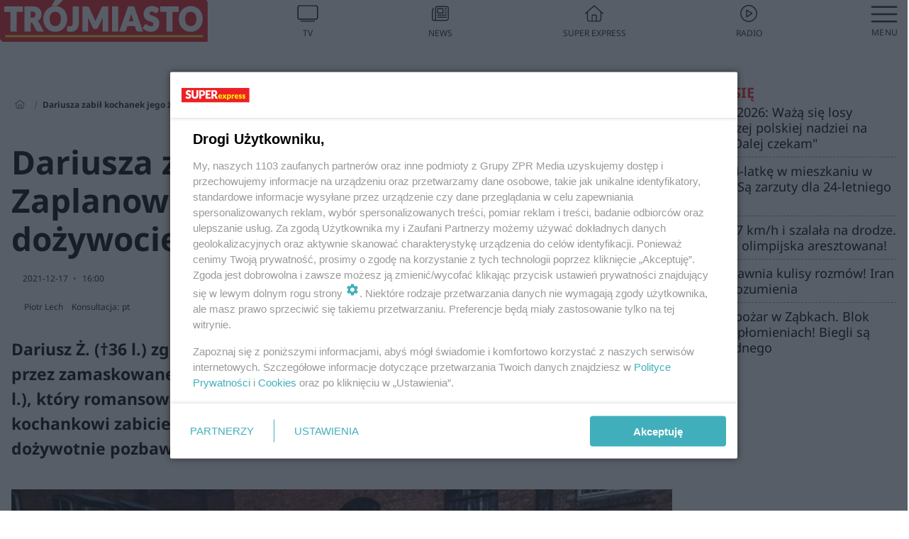

--- FILE ---
content_type: text/html; charset=utf-8
request_url: https://www.se.pl/trojmiasto/malbork-dariusza-z-zabil-kochanek-jego-zony-obojgu-grozi-dozywocie-aa-w1XC-ZfVA-y95B.html
body_size: 19276
content:

<!DOCTYPE html>
<html lang="pl">
    <head>
        <meta charset="utf-8">
        <meta http-equiv="X-UA-Compatible" content="IE=edge">

                

        <!-- Favicon -->
<link rel="shortcut icon" href="/favicon.ico"/>
<link rel="icon" type="image/x-icon" sizes="96x96" href="/favicon_96x96.ico" />
<link rel="icon" type="image/x-icon" sizes="192x192" href="/favicon_192x192.ico" />

<!-- Apple Touch Icon -->
<link rel="apple-touch-icon" sizes="180x180" href="/apple-touch-icon.png" />
<link rel="apple-touch-icon" sizes="192x192" href="/web-app-manifest-192x192.png" />
<link rel="apple-touch-icon" sizes="512x512" href="/web-app-manifest-512x512.png" />

        
    
<link href="/media/desktop/zpr_layouts_web/css/wide_plugins.css?__1.2826.5" rel="stylesheet" type="text/css" />



        


  <link rel="stylesheet" type="text/css" href="/topboard.css">
  <script src="/media/desktop/zpr_layouts_web/js/topboard.js?__1.2826.5" async></script>



        
        

        <!-- hook_header_css -->
        
            
<!-- RENDER_LINK -->


    <link rel="preconnect"  href="https://smart.idmnet.pl/" >

    <link rel="preconnect"  href="https://pagead2.googlesyndication.com/" >



<!-- RENDER_LINK -->


    <link rel="dns-prefetch"  href="https://smart.idmnet.pl/" >

    <link rel="dns-prefetch"  href="https://cdn.galleries.smcloud.net/" >

    <link rel="dns-prefetch"  href="https://cdn.files.smcloud.net/" >

    <link rel="dns-prefetch"  href="https://cdn2.pollster.pl/" >

    <link rel="dns-prefetch"  href="//pagead2.googlesyndication.com/" >

    <link rel="dns-prefetch"  href="//idm.hit.gemius.pl/" >



<link rel="stylesheet" type="text/css" href="/media/desktop/zpr_radios_web/css/mediateka_widget.css?__1.2826.5" >

        
        <!-- /hook_header_css -->

        <!--[if IE]>
        <link rel="stylesheet" type="text/css" href="/media/css/ie.css?__1.2826.5">
        <![endif]-->

        <!-- ticket112510 do przeniesienia w ramach porzadkowania analityki -->
        <script>
    class ViewSourceManager {
        constructor() {
            this.referrerUrl = document.referrer;
            this.currentDomain = window.location.hostname
            this.pageUrl = window.location.href
            this.sourceCookieName = "pageViewSource"
        }

        setCookie() {
            const sourceCookieValue = this.getSourceCookie()
            const mainDomain = this.getMainDomainName()

            if (this.sourceCookieExist(sourceCookieValue)) {
                this.updateCookie(sourceCookieValue, mainDomain)
            } else {
                const source = this.getSource()
                this.createCookie(source, mainDomain)
            }
        }

        getMainDomainName() {
            return this.currentDomain.substring(this.currentDomain.lastIndexOf(".", this.currentDomain.lastIndexOf(".") - 1) + 1);
        }

        getSourceCookie() {
            let sourceCookie = {};
            document.cookie.split(';').forEach(function(el) {
                let [key, value] = el.split('=');
                sourceCookie[key.trim()] = value;
            })
            return sourceCookie[this.sourceCookieName];
        }

        sourceCookieExist(sourceCookieValue) {
            return (typeof sourceCookieValue !== "undefined")
        }

        updateCookie(sourceCookieValue, mainDomain) {
            const reInt = /\d+/;
            let currentCount = null;
            let lastCount = sourceCookieValue.match(reInt);
            currentCount = parseInt(lastCount[0]) > 9 ? 10 : parseInt(lastCount[0]) + 1;
            console.log("lastCount: "+lastCount+"; currentCount: "+currentCount)
            let updatedSourceValue = sourceCookieValue.replace(lastCount, currentCount)
            document.cookie = `${this.sourceCookieName}=${updatedSourceValue};domain=${mainDomain};path=/`;
        }

        // order must be maintained
        getSource() {
            if (this.pageUrl.includes("utm_medium=push")) {
                return "push"
            }
            if (this.pageUrl.includes("utm_source=facebook") || this.pageUrl.includes("utm_medium=paidsocial")) {
                return "paid_facebook"
            }
            if (this.isDirect()) {
                return "direct"
            }
            if (this.referrerUrl.includes("quicksearchbox") || this.referrerUrl.includes("googleapis")) {
                return "google_discover"
            }
            if (this.referrerUrl.includes("www.google.")) {
                return "google_search"
            }
            if (this.referrerUrl.includes(".facebook.com")) {
                return "facebook"
            }
            return "other"
        }

        isDirect() {
            return (this.pageUrl === `https://www.${this.currentDomain}/` && (this.referrerUrl.includes("//www.google")) || this.referrerUrl === "")
        }

        createCookie(source, mainDomain) {
            document.cookie = `${this.sourceCookieName}=${source}_1;domain=${mainDomain};path=/`;
        }
    }

    const viewSourceManagerInstance = new ViewSourceManager()
    viewSourceManagerInstance.setCookie()
</script>

        <script>
var dataLayer = typeof dataLayer === "undefined" ? [] : dataLayer;
dataLayer.forEach((element, index) => {
    if ("objectId" in element || "objectType" in element) {
      delete dataLayer[index];
    }
  });
</script>
        <!-- hook_header_meta -->
        
            <meta name="robots" content="max-image-preview:large">
<script>
    
    var dataLayer = typeof dataLayer === "undefined" ? [] : dataLayer;
    dataLayer.push(
        {"objectId": "aa-w1XC-ZfVA-y95B", "objectType": "article", "title": "Dariusza zabi\u0142 kochanek jego \u017cony. Zaplanowali to wsp\u00f3lnie? Grozi im do\u017cywocie [NOWE FAKTY]", "author": "Piotr Lech, pt", "authorId": "at-pTMV-Utdv-TZ1c, at-ce5R-wgdn-JHWn", "pubdate": "2021-12-17T16:00+01:00", "createdDate": "2021-12-17T12:52+01:00", "editDate": "2021-12-17T23:18+01:00", "blockVideoOn": true, "blockGalleryOn": true, "blockQuizOn": true, "customOption": "", "zprShopping": false, "publish": true, "adult": false, "container": "pa-6B1u-KaYf-2K2D", "articleTemplate": "Domy\u015blny", "articleTags": "ATAK NO\u017bOWNIKA, POLICJA MALBORK", "articleBlockCount": 8, "feedCount": 1, "articleSponsor": "", "sponsorType": "Brak", "openingComponent": "zdj\u0119cia", "articleOriginalObjectId": "aa-w1XC-ZfVA-y95B", "articleContainerAdd": "", "articleSpecialMark": "", "articleBlocks": "Tekst, Galeria, Tekst, Cytat, Polecany Artyku\u0142, Tekst, Sonda, Wideo", "hideLeadObject": false, "textStatus": "ozo"}
    )
    
</script>

<script type="text/javascript" src="https://cdn.questvert.pl/publishers/zpr/qpscript.js" ></script><!-- Marfeel Meta Tags -->

<meta property="mrf:tags" content="TextStatus:ozo" />
<script>
    
</script>
<script>
var dataLayer = typeof dataLayer === "undefined" ? [] : dataLayer;

dataLayer.forEach((element, index) => {
    if ("adblockStatus" in element || "section" in element) {
      delete dataLayer[index];
    }
  });

dataLayer.push({
    adblockStatus: typeof idmNetAdblockStatus === "undefined" ? "off" : "on",
    url: window.location.href,
})

dataLayer.push(
    {"domain": "se.pl", "adsOffStatus": false, "isPaid": false, "section": "trojmiasto", "pageType": "article"}
)

const sourceValForPrism = typeof viewSourceManagerInstance !== "undefined" ? viewSourceManagerInstance.getSourceCookie() : null;
if (sourceValForPrism) {
  dataLayer.push({sourcePrism:sourceValForPrism});
}

</script>
        
        <!-- /hook_header_meta -->

        


        
<script>
  window._taboola_notifications = window._taboola_notifications || [];
  window._taboola_notifications.push({ swPath: '/tb_sw.js' });
</script>
<script async src="https://cdn.taboola.com/webpush/publishers/1968633/taboola-push-sdk.js"></script>


        
<!-- Google Tag Manager -->
<script>(function(w,d,s,l,i){w[l]=w[l]||[];w[l].push({'gtm.start':
new Date().getTime(),event:'gtm.js'});var f=d.getElementsByTagName(s)[0],
j=d.createElement(s),dl=l!='dataLayer'?'&l='+l:'';j.async=true;j.src=
'https://www.googletagmanager.com/gtm.js?id='+i+dl;f.parentNode.insertBefore(j,f);
})(window,document,'script','dataLayer','GTM-53W55K9');</script>
<!-- End Google Tag Manager -->
<script>
function ads_slot_responded(){
	dataLayer.push({event: "slot_response_received_event"})
}

function ads_slot_requested(){
	dataLayer.push({event: "slot_requested_event"})
}

function addEventListenerOnce(event, fn) {
var func = function () {
	googletag.pubads().removeEventListener(event, func);
	fn();
};
googletag.pubads().addEventListener(event, func);
}
	window.googletag = window.googletag || {cmd: []};
	googletag.cmd.push(function() {
    dataLayer.push({event: "gam_library_loaded"})
	addEventListenerOnce("slotRequested", ads_slot_requested)
	addEventListenerOnce("slotResponseReceived", ads_slot_responded)
	})
</script>



        
        
            <!-- Facebook Pixel Code -->
<script>
    !function(f,b,e,v,n,t,s)
    {if(f.fbq)return;n=f.fbq=function(){n.callMethod?
    n.callMethod.apply(n,arguments):n.queue.push(arguments)};
    if(!f._fbq)f._fbq=n;n.push=n;n.loaded=!0;n.version="2.0";
    n.queue=[];t=b.createElement(e);t.async=!0;
    t.src=v;s=b.getElementsByTagName(e)[0];
    s.parentNode.insertBefore(t,s)}(window, document,"script",
    "https://connect.facebook.net/en_US/fbevents.js");
    fbq("init", "490206092400186");
    fbq("track", "PageView");
</script>
<noscript>
    <img height="1" width="1" style="display:none"
        src="https://www.facebook.com/tr?id=490206092400186&amp;ev=PageView&amp;noscript=1"/>
</noscript>
<!-- End Facebook Pixel Code -->
        

        <!-- hook_header -->
        
            <!-- CMP -->

<script>
/*******TCF 2.0******************/
window.sas_idmnet = window.sas_idmnet || {};
window.sas_idmnet.cmd = window.sas_idmnet.cmd || [];

// Wywołanie okna z konsoli  window.__tcfapi("displayCmpModal", 2, () => {});   do wykorzystania  np. pod przyciski  na stronie  w polityce cookie.

if (!sas_idmnet.tcf2){
  sas_idmnet.tcf2 = 1;

  window.cmpConfig = {
    worker: {
      cmpID: 225,
      iabVendorUrl: "https://smart.idmnet.pl/consent/",
      googleVendorUrl: "https://smart.idmnet.pl/consent/google-vendors.json",
      locale: "pl",
    },
    ui: {
      logoUrl: "https://www.se.pl/media/se/desktop/images/logo_se_2022.svg",
      consentText: "https://smart.idmnet.pl/consent/consent-grupazpr.json",
      theme: {
        textColor: "#000",
        secondaryTextColor: "#999",
        primaryColor: "#41afbb",
      },
    },
  };
  /*********************/
  "use strict";!function(){var e=function(){var e,t="__tcfapiLocator",a=[],r=window;for(;r;){try{if(r.frames[t]){e=r;break}}catch(e){}if(r===window.top)break;r=r.parent}e||(!function e(){var a=r.document,n=!!r.frames[t];if(!n)if(a.body){var s=a.createElement("iframe");s.style.cssText="display:none",s.name=t,s.id="iframe",a.body.appendChild(s)}else setTimeout(e,5);return!n}(),r.__tcfapi=function(){for(var e,t=arguments.length,r=new Array(t),n=0;n<t;n++)r[n]=arguments[n];if(!r.length)return a;if("setGdprApplies"===r[0])r.length>3&&2===parseInt(r[1],10)&&"boolean"==typeof r[3]&&(e=r[3],"function"==typeof r[2]&&r[2]("set",!0));else if("ping"===r[0]){var s={gdprApplies:e,cmpLoaded:!1,cmpStatus:"stub"};"function"==typeof r[2]&&r[2](s)}else a.push(r)},r.addEventListener("message",function(e){var t="string"==typeof e.data,a={};try{a=t?JSON.parse(e.data):e.data}catch(e){}var r=a.__tcfapiCall;r&&window.__tcfapi(r.command,r.version,function(a,n){var s={__tcfapiReturn:{returnValue:a,success:n,callId:r.callId}};t&&(s=JSON.stringify(s)),e&&e.source&&e.source.postMessage&&e.source.postMessage(s,"*")},r.parameter)},!1))};"undefined"!=typeof module?module.exports=e:e()}();
  /*********************/
}
</script>
<script type = "text/javascript" src="https://smart.idmnet.pl/consent/cmp-widget-latest.js?_260724b" charset="UTF-8" async fetchpriority="high"> </script>

<!-- RENDER_CSS -->


    <link rel="stylesheet" type="text/css" href="/media/se/desktop/css/styleguide_se_new.css?__1.2826.5" >


<!-- ADS_HEAD -->

    <!-- SmartAdServer -->





<!-- SmartAdServer -->
 <!-- Wyłączenie ładowania zewnętrznych rzeczy -->
<script>
  var sas_idmnet = sas_idmnet || {}; sas_idmnet.cmd = sas_idmnet.cmd || [];
  var sas = sas || {}; sas.cmd = sas.cmd || [];
  var NzpPyBmOTGuZ = NzpPyBmOTGuZ || false;
</script>


<script id="gptScript" async src="https://securepubads.g.doubleclick.net/tag/js/gpt.js"></script>





  <script type="text/javascript" src="//smart.idmnet.pl/86868/smartConfig_611090.js" async fetchpriority="high"></script>



<script type="text/javascript" src="//cdn2.pollster.pl/nw.js" async></script>

  <script type="text/javascript" src="//smart.idmnet.pl/prebidBoilerplate.js" async fetchpriority="high"></script>

<!-- /SmartAdServer -->
  
  <script type="text/javascript">
    var wbtg_value = 'cat=trojmiasto;art=aa-w1XC-ZfVA-y95B;notsafety=[Violence, publicis_kp, omd_mcdonalds_wojna]';
    const sourceValForGAM = typeof viewSourceManagerInstance !== "undefined" ? viewSourceManagerInstance.getSourceCookie() : null;
    wbtg_value = sourceValForGAM ? `${wbtg_value};source=${sourceValForGAM}` : wbtg_value;
  </script>
  



    <!-- ToWideo -->

<!-- end ToWideo -->


    <!-- InAudio -->








    <!-- InVideoGam -->


    <!-- InStream -->








    <!-- FloorAd -->


    <!-- InAudioStreamGam -->

<link rel="stylesheet" type="text/css" href="/media/desktop/zpr_ads_web/css/videojs.ima.turbo.css?__1.2826.5">


<!-- META_TITLE -->
<title>Dariusza zabił kochanek jego żony. Zaplanowali to wspólnie? Grozi im dożywocie [NOWE FAKTY] - Trójmiasto, Super Express</title>
<!-- META -->
<meta name="description" content="Dariusz Ż. (†36 l.) zginął pod blokiem w Malborku od ciosów zadanych nożem przez zamaskowanego sprawcę. Okazało się, że mężczyznę zabił Adrian Ch. (34 l.), któr...">

<!-- RENDER_CSS -->


    <link rel="stylesheet" type="text/css" href="/media/se/desktop/css/styleguide_miasto.css?__1.2826.5" >



<!-- OPENGRAPH -->

    
        
            <link rel="preload" as="image" href="https://cdn.galleries.smcloud.net/t/galleries/gf-QRYg-ntUy-DXyg_malbork-dariusza-z-zabil-kochanek-jego-zony-obojgu-grozi-dozywocie-1008x442.png" fetchpriority="high" />
        
    

<meta name="twitter:card" content="summary"/>
<meta property="og:title" content="Dariusza zabił kochanek jego żony. Zaplanowali to wspólnie? Grozi im dożywocie [NOWE FAKTY]" />
<meta property="og:url" content="https://www.se.pl/trojmiasto/malbork-dariusza-z-zabil-kochanek-jego-zony-obojgu-grozi-dozywocie-aa-w1XC-ZfVA-y95B.html" />
<meta property="og:type" content="Article" />

<meta property="og:image" content="https://cdn.galleries.smcloud.net/t/galleries/gf-QRYg-ntUy-DXyg_malbork-dariusza-z-zabil-kochanek-jego-zony-obojgu-grozi-dozywocie-1008x442.png" />
<meta name="twitter:image" content="https://cdn.galleries.smcloud.net/t/galleries/gf-QRYg-ntUy-DXyg_malbork-dariusza-z-zabil-kochanek-jego-zony-obojgu-grozi-dozywocie-1008x442.png" />

<meta property="og:description" content="Dariusz Ż. (†36 l.) zginął pod blokiem w Malborku od ciosów zadanych nożem przez zamaskowanego sprawcę. Okazało się, że mężczyznę zabił Adrian Ch. (34 l.), któr..." />


<meta property="og:section" content="www" />
<meta name="articleSection" content="www" />


<!-- RENDER_CSS -->


    <link rel="stylesheet" type="text/css" href="/media/desktop/css/quizzes_stylesheet_framework.css?__1.2826.5" >



<!-- RENDER_CSS -->


    <link rel="stylesheet" type="text/css" href="/media/desktop/css/quizzes_stylesheet_se.css?__1.2826.5" >



        
        <!-- /hook_header -->
        <!-- hook_header_extended -->
        
            

<!-- CANONICAL -->

<link rel="canonical" href="https://www.se.pl/trojmiasto/malbork-dariusza-z-zabil-kochanek-jego-zony-obojgu-grozi-dozywocie-aa-w1XC-ZfVA-y95B.html" />



<link rel="preload" href="/media/desktop/css/quizv3.css?__1.2826.5" as="style">
<link rel="stylesheet" href="/media/desktop/css/quizv3.css?__1.2826.5" media="print" onload="this.media='all'" >
<noscript><link rel="stylesheet" href="/media/desktop/css/quizv3.css?__1.2826.5" ></noscript>


<link rel="preload" href="/media/desktop/zpr_media_web/css/video-js_8.10.0.css?__1.2826.5" as="style">
<link rel="stylesheet" href="/media/desktop/zpr_media_web/css/video-js_8.10.0.css?__1.2826.5" media="print" onload="this.media='all'" >
<noscript><link rel="stylesheet" href="/media/desktop/zpr_media_web/css/video-js_8.10.0.css?__1.2826.5" ></noscript>


<link rel="preload" href="/media/desktop/zpr_media_web/css/video.css?__1.2826.5" as="style">
<link rel="stylesheet" href="/media/desktop/zpr_media_web/css/video.css?__1.2826.5" media="print" onload="this.media='all'" >
<noscript><link rel="stylesheet" href="/media/desktop/zpr_media_web/css/video.css?__1.2826.5" ></noscript>


<link rel="preload" href="/media/desktop/zpr_media_web/css/sticky_video.css?__1.2826.5" as="style">
<link rel="stylesheet" href="/media/desktop/zpr_media_web/css/sticky_video.css?__1.2826.5" media="print" onload="this.media='all'" >
<noscript><link rel="stylesheet" href="/media/desktop/zpr_media_web/css/sticky_video.css?__1.2826.5" ></noscript>
<script {&#x27;container_id&#x27;: &#x27;taboola-below-article-thumbnails&#x27;, &#x27;container_type&#x27;: &#x27;article&#x27;, &#x27;placement_name&#x27;: &#x27;Below Article Thumbnails&#x27;, &#x27;publisher_id&#x27;: &#x27;timezpr-network&#x27;} type="text/javascript">
    window._taboola = window._taboola || [];
    _taboola.push({article:'auto'});
    !function (e, f, u, i) {
      if (!document.getElementById(i)){
        e.async = 1;
        e.src = u;
        e.id = i;
        f.parentNode.insertBefore(e, f);
      }
    }(document.createElement('script'),
    document.getElementsByTagName('script')[0],
    '//cdn.taboola.com/libtrc/timezpr-network/loader.js',
    'tb_loader_script');
    if(window.performance && typeof window.performance.mark == 'function')
      {window.performance.mark('tbl_ic');}
</script>

        
        <!-- /hook_header_extended -->

        

        <!-- marfeel-static -->
<script type="text/javascript">
!function(){"use strict";function e(e){var t=!(arguments.length>1&&void 0!==arguments[1])||arguments[1],c=document.createElement("script");c.src=e,t?c.type="module":(c.async=!0,c.type="text/javascript",c.setAttribute("nomodule",""));var n=document.getElementsByTagName("script")[0];n.parentNode.insertBefore(c,n)}!function(t,c){!function(t,c,n){var a,o,r;n.accountId=c,null!==(a=t.marfeel)&&void 0!==a||(t.marfeel={}),null!==(o=(r=t.marfeel).cmd)&&void 0!==o||(r.cmd=[]),t.marfeel.config=n;var i="https://sdk.mrf.io/statics";e("".concat(i,"/marfeel-sdk.js?id=").concat(c),!0),e("".concat(i,"/marfeel-sdk.es5.js?id=").concat(c),!1)}(t,c,arguments.length>2&&void 0!==arguments[2]?arguments[2]:{})}(window,2716,{} /* Config */)}();
const isMarfeelInitialized = true;
</script>


        <!-- no-4686 -->
    </head>

    <body class="article-layout wide ">
        
<!-- Google Tag Manager (noscript) -->
<noscript><iframe src="https://www.googletagmanager.com/ns.html?id=GTM-53W55K9"
height="0" width="0" style="display:none;visibility:hidden"></iframe></noscript>
<!-- End Google Tag Manager (noscript) -->



        <div class="dummy_header" style="display: none;"></div>

        
            <div id='hook_body_start'><!-- ADS audience_targeting -->

<!-- ADS adblock -->


<script type="text/javascript" src="https://cdn.files.smcloud.net/t/videojs_8.10.0.js" defer></script></div>
        

        <!-- stylebook topboard -->
        <section>
            <div class="zpr_box_topboard www-se-pl_topboard" id="hook_box_topboard">
                <!-- hook_box_topboard -->
                
                    <!-- ADS top_0 -->

    <!-- SmartAdServer -->











<div id="top_0" class="zpr_top_0">
    
        <script type="text/javascript">
        try {
            sas_idmnet.cmd.push(function(){ sas_idmnet.release("top_0"); });
        } catch (ReferenceError) {console.log('Reklamy są wyłączone.');}
        </script>
    
</div>




<!-- ADS m_top_0 -->


                
                <!-- /hook_box_topboard -->
            </div>
        </section>
        <!--- / stylebook topboard -->

        <!-- gl_plugin header -->
        <header class="gl_plugin header">
            <!-- hook_top -->
            
                <div id='hook_top'>

 
 <div class="header-bar-wrapper">
    <div class="header-bar">
        
        <div class="header-bar__logo">
        <a href="https://www.se.pl/trojmiasto/" >
            <img rel="preload" src="/media/se/desktop/images/logo-setrojmiasto.svg" alt="Trójmiasto"
            
            
            >
        </a>
    </div>
     
    
    <div class="bottom-tap-bar">
        <div class="bottom-tap-bar-wrapper">
                
                <a href="https://tv.se.mediateka.pl" title="TV"  >
                    <div class="bottom-tap-bar-item ">
                        <div class="bottom-tap-bar-item__icon">
                            <img width="34" height="34" src="/media/se/desktop/images/tapbar-tv.svg" alt="TV">
                        </div>
                        <div class="bottom-tap-bar-item__text">
                            <span>TV</span>
                        </div>
                    </div>
                </a>
        
                <a href="https://www.se.pl/najnowsze/" title="News"  >
                    <div class="bottom-tap-bar-item ">
                        <div class="bottom-tap-bar-item__icon">
                            <img width="34" height="34" src="/media/se/desktop/images/tapbar-news.svg" alt="News">
                        </div>
                        <div class="bottom-tap-bar-item__text">
                            <span>News</span>
                        </div>
                    </div>
                </a>
        
                <a href="https://www.se.pl/" title="Super Express"  >
                    <div class="bottom-tap-bar-item ">
                        <div class="bottom-tap-bar-item__icon">
                            <img width="34" height="34" src="/media/se/desktop/images/tapbar-home.svg" alt="Super Express">
                        </div>
                        <div class="bottom-tap-bar-item__text">
                            <span>Super Express</span>
                        </div>
                    </div>
                </a>
        
                <a href="https://player.se.pl" title="Radio"  >
                    <div class="bottom-tap-bar-item ">
                        <div class="bottom-tap-bar-item__icon">
                            <img width="34" height="34" src="/media/se/desktop/images/tapbar-listen.svg" alt="Radio">
                        </div>
                        <div class="bottom-tap-bar-item__text">
                            <span>Radio</span>
                        </div>
                    </div>
                </a>
        
            <div class="bottom-tap-bar-item dots">
                <div class="bottom-tap-bar-item__dots">
                    ...
                </div>
            </div>
        </div>
    </div>
    
  </div>
</div>
<!--Bottom tap menu-->
<div class="bottom-tap-menu hide">
  <!--    menu left-->
  <div class="bottom-tap-menu-left">
    <ul>
        
        <li>
            <a href="https://www.se.pl/wiadomosci/" >Wiadomości</a>
            
        </li>
        
        <li>
            <a href="https://www.se.pl/" >Super Express</a>
            
        </li>
        
    </ul>
</div>
<!--    menu right-->
<div class="bottom-tap-menu-right">
    
    <div class="menu-right-title">
        <a href=""  ></a>
    </div>


    
    <div class="menu-right-items">
      <ul>
          
          <li>
              <a href="https://www.se.pl/warszawa/" >Warszawa</a>
          </li>
          
          <li>
              <a href="https://www.se.pl/bydgoszcz/" >Bydgoszcz</a>
          </li>
          
          <li>
              <a href="https://www.se.pl/krakow/" >Kraków</a>
          </li>
          
          <li>
              <a href="https://www.se.pl/trojmiasto/" >Trójmiasto</a>
          </li>
          
          <li>
              <a href="https://www.se.pl/slask/" >Śląskie</a>
          </li>
          
          <li>
              <a href="https://www.se.pl/torun/" >Toruń</a>
          </li>
          
          <li>
              <a href="https://szczecin.se.pl/" >Szczecin</a>
          </li>
          
          <li>
              <a href="https://wroclaw.se.pl/" >Wrocław</a>
          </li>
          
          <li>
              <a href="https://www.se.pl/poznan/" >Poznań</a>
          </li>
          
          <li>
              <a href="https://www.se.pl/rzeszow/" >Rzeszów</a>
          </li>
          
          <li>
              <a href="https://lodz.se.pl/" >Łódź</a>
          </li>
          
          <li>
              <a href="https://www.se.pl/olsztyn/" >Olsztyn</a>
          </li>
          
          <li>
              <a href="https://www.se.pl/zielona-gora/" >Zielona Góra</a>
          </li>
          
          <li>
              <a href="https://www.se.pl/opole/" >Opole</a>
          </li>
          
          <li>
              <a href="https://www.se.pl/tarnow/" >Tarnów</a>
          </li>
          
          <li>
              <a href="https://lublin.se.pl/" >Lublin</a>
          </li>
          
          <li>
              <a href="https://www.se.pl/koszalin/" >Koszalin</a>
          </li>
          
          <li>
              <a href="https://www.se.pl/kielce/" >Kielce</a>
          </li>
          
          <li>
              <a href="https://www.se.pl/kalisz/" >Kalisz</a>
          </li>
          
          <li>
              <a href="https://www.se.pl/gorzow/" >Gorzów</a>
          </li>
          
          <li>
              <a href="https://bialystok.se.pl/" >Białystok</a>
          </li>
          
      </ul>
    </div>
     
    
  </div>
</div>
</div>
            
            <!-- /hook_top -->
        </header>

        <section class="main__section">
            <!-- zpr_screening -->
            <div class="zpr_screening">
                <section>
                    <!-- zpr_combo -->
                    <div class="zpr_combo">
                        
                        <!-- zpr_top1 -->
                        <div class="zpr_box_top1" id="hook_box_top1">
                            <!-- hook_box_top1 -->
                            
                               <!-- ADS top_1 -->

    <!-- SmartAdServer -->











<div id="top_1" class="zpr_top_1">
    
        <script type="text/javascript">
        try {
            sas_idmnet.cmd.push(function(){ sas_idmnet.release("top_1"); });
        } catch (ReferenceError) {console.log('Reklamy są wyłączone.');}
        </script>
    
</div>





                            
                            <!-- /hook_box_top1 -->
                        </div>
                        <!-- /zpr_top1 -->
                        

                        <!-- zpr_sky -->
                        <div class="zpr_skyscrapper">
                            <div class="zpr_box_sky" id="hook_box_sky">
                                <!-- hook_box_sky -->
                                
                                    
                                
                                <!-- /hook_box_sky -->
                            </div>
                         </div>
                        <!-- /zpr_sky -->
                    </div>
                    <!-- /zpr_combo -->
                </section>

                <section>
                    <!-- gl_wrapper -->
                    <div class="gl_wrapper">

                        

                        <!-- hook_pre_content -->
                        
                            
                        
                        <!-- /hook_pre_content -->

                        
                        <!-- row -->
                        <div class="row">
                            <!-- col-8 -->
                            <div class="col col-8">
                                <div class="main-content">
                                    <!-- hook_content -->
                                    
                                        <div id='hook_content'>
<!-- RICH_SNIPPET -->

<script type="application/ld+json">
{
    "@context": "http://schema.org",
    "headline": "Dariusza zabił kochanek jego żony. Zaplanowali to wspólnie? Grozi im dożywocie [NOWE FAKTY]",
    "image": {
        "@type": "ImageObject",
        "url": "//cdn.galleries.smcloud.net/t/galleries/gf-QRYg-ntUy-DXyg_malbork-dariusza-z-zabil-kochanek-jego-zony-obojgu-grozi-dozywocie-1008x442.png",
        "width": 1008,
        "height": 443
    },
    "author": [
        {"@type": "Person", "name": "Piotr Lech"},{"@type": "Person", "name": "pt"}
    ],
    "datePublished": "2021-12-17T16:00:00+01:00",
    "dateModified": "2021-12-17T23:18:13+01:00",
    "publisher": {
        "@type": "Organization",
        "name": "Super Express",
        "logo": {
            "@type": "ImageObject",
            "url": "https://www.se.pl/media/se/desktop/images/logo_se_2022.svg",
            "height": "60",
            "width": "275"
        }
    },
    "description": "Dariusz Ż. (†36 l.) zginął pod blokiem w Malborku od ciosów zadanych nożem przez zamaskowanego sprawcę. Okazało się, że mężczyznę zabił Adrian Ch. (34 l.), który romansował z jego żoną Natalią (31 l.). Właśnie ona miała zlecić kochankowi zabicie męża. Oboje podejrzanych zatrzymała policja. Grozi im dożywotnie pozbawienie wolności.",
    "mainEntityOfPage": "https://www.se.pl/trojmiasto/malbork-dariusza-z-zabil-kochanek-jego-zony-obojgu-grozi-dozywocie-aa-w1XC-ZfVA-y95B.html",
    "sameAs": [
        
        "https://pl.wikipedia.org/wiki/Super_Express",
        
        "https://www.facebook.com/wwwsepl"
        
    ],
    
    
    
    
    
    
    
    "about": [
        {"@type": "Thing", "name": "ATAK NOŻOWNIKA"},{"@type": "Thing", "name": "POLICJA MALBORK"}
    ],
    "@type": "NewsArticle"
}
</script><!-- BREADCRUMB_V2 -->
<section>
    <nav class="row">
        <ol class="breadcrumb_v2">
            <li class="breadcrumb_v2-item"><a href="/">Strona główna</a></li>
            
                
                    <li class="breadcrumb_v2-item">Dariusza zabił kochanek jego żony. Zaplanowali to wspólnie? Grozi im dożywocie [NOWE FAKTY]</li>
                
            
        </ol>
    </nav>
</section>
<script type="application/ld+json">
    {
        "@context": "https://schema.org",
        "@type": "BreadcrumbList",
        "itemListElement": [
        
            {"@type": "ListItem",
                "position": 1,
                "name": "Strona główna",
                "item": "https://www.se.pl/"
            },
        
        
            {"@type": "ListItem",
             "position": 2,
             "name": "Dariusza zabił kochanek jego żony. Zaplanowali to wspólnie? Grozi im dożywocie [NOWE FAKTY]",
             "item": "https://www.se.pl/trojmiasto/malbork-dariusza-z-zabil-kochanek-jego-zony-obojgu-grozi-dozywocie-aa-w1XC-ZfVA-y95B.html"
            }
        
        ]
    }
</script>

<!-- WIDE_ARTICLE_VIEW_LEAD_FIRST -->









<!--lewa kolumna-->
<div class="gl_plugin article">
    <article article_uid="aa-w1XC-ZfVA-y95B" page_uid="pa-6B1u-KaYf-2K2D" class=" article__wide" data-video-position="30" exclude_zpr_shopping="False">

       
       

       

    <!--tytul-->
    <div class="title">
        <h1>Dariusza zabił kochanek jego żony. Zaplanowali to wspólnie? Grozi im dożywocie [NOWE FAKTY]</h1>
    </div>
    <!--/tytul-->

    <!--social+autor-->
    <div class="neck display-flex">
        <!--autor-->
        <div class="autor flex display-flex items-spaced-between">
            <!--authors-top-->
            
                






	<div class="article_authors_without_thumbnail">
	    
		<span class="h3">
		    
		    
		        Piotr Lech
		    
		</span>
	    
		<span class="h3">
		    
		        <span>Konsultacja: </span>
		    
		    
		        pt
		    
		</span>
	    
	</div>


            
            <!--/authors-top-->

            
            <span id="timezone" title="Europe/Warsaw" class="">
                <span class="h3 pub_time_date" >2021-12-17</span>
                <span class="h3 pub_time_hours_minutes">16:00</span>
            </span>
            

            
        </div>

        
        <!--Comments-buttons-top-->
        <div class="comments__hookTop"></div>
        <!--/Comments-buttons-top-->
        

        
            
<!-- SHARE_BUTTONS -->

<div class="share-buttons-wrapper">
    <span class="share-label">Czy ten artykuł był ciekawy? Podziel się nim!</span>
    <div class="share-buttons">
        <a rel="nofollow" class="fb-button" href="https://www.facebook.com/sharer/sharer.php?u=https://www.se.pl/trojmiasto/malbork-dariusza-z-zabil-kochanek-jego-zony-obojgu-grozi-dozywocie-aa-w1XC-ZfVA-y95B.html%23source%3Dfb" target="_blank"></a>
        <a rel="nofollow" class="tt-button" href="https://www.twitter.com/share?url=https://www.se.pl/trojmiasto/malbork-dariusza-z-zabil-kochanek-jego-zony-obojgu-grozi-dozywocie-aa-w1XC-ZfVA-y95B.html%23source%3Dtt" target="_blank"></a>
        <a rel="nofollow" class="mail-button" href="/cdn-cgi/l/email-protection#[base64]" target="_blank"></a>
    </div>
</div>

        
        <!--/autor-->
    </div>
    <!--/social+autor-->

    <!--lead-->
        <p class="lead">Dariusz Ż. (†36 l.) zginął pod blokiem w Malborku od ciosów zadanych nożem przez zamaskowanego sprawcę. Okazało się, że mężczyznę zabił Adrian Ch. (34 l.), który romansował z jego żoną Natalią (31 l.). Właśnie ona miała zlecić kochankowi zabicie męża. Oboje podejrzanych zatrzymała policja. Grozi im dożywotnie pozbawienie wolności.</p>
    <!--/lead-->

     <!-- plugin-lead-photo-top -->
    <div id="lead_object">
        

        
            
                <!-- gl_plugin photo -->
                
<!-- $Source$ -->
<!-- zdjęcie webp w artykule -->
<div class="single-photo hero with-frames ">
    
      <figure>
          
              <div>
                  <picture>
                   
                    <img src="https://cdn.galleries.smcloud.net/t/galleries/gf-2pvv-s3YH-qqYk_malbork-dariusza-z-zabil-kochanek-jego-zony-obojgu-grozi-dozywocie-664x442.png" srcset="https://cdn.galleries.smcloud.net/t/galleries/gf-2pvv-s3YH-qqYk_malbork-dariusza-z-zabil-kochanek-jego-zony-obojgu-grozi-dozywocie-664x442.png" alt="Malbork. Dariusza Ż. zabił kochanek jego żony. Obojgu grozi dożywocie." data-link="https://cdn.galleries.smcloud.net/t/galleries/gf-2pvv-s3YH-qqYk_malbork-dariusza-z-zabil-kochanek-jego-zony-obojgu-grozi-dozywocie-664x442.png" width="664" height="442"/>
                  </picture>
              </div>
          
          
            <div class="element__info"><p class="media__info">i</p></div>
            <figcaption class="h5">
                <span class="author">Autor: Policja/ Materiały prasowe</span>
                
                
            </figcaption>
          
      </figure>
    
</div>
<!-- zdjęcie webp w artykule -->
<!-- /$Source$ -->
                <!--/gl_plugin photo -->
            
        
    </div>
    <!-- /plugin-lead-photo-top -->



       
        
        
        
        

        

        
        

        


        


        
            <script data-cfasync="false" src="/cdn-cgi/scripts/5c5dd728/cloudflare-static/email-decode.min.js"></script><script>inside1ArticleB = "\u003C!\u002D\u002D ADS inside_1_article_B \u002D\u002D\u003E\u000A\u000A    \u003C!\u002D\u002D SmartAdServer \u002D\u002D\u003E\u000A\u000A\u000A\u000A\u000A\u000A\u000A\u000A\u000A\u000A\u000A\u000A\u003Cdiv id\u003D\u0022inside_1_article_B\u0022 class\u003D\u0022zpr_inside_1_article_B\u0022\u003E\u000A    \u000A        \u003Cscript type\u003D\u0022text/javascript\u0022\u003E\u000A        try {\u000A            sas_idmnet.cmd.push(function(){ sas_idmnet.release(\u0022inside_1_article_B\u0022)\u003B })\u003B\u000A        } catch (ReferenceError) {console.log(\u0027Reklamy są wyłączone.\u0027)\u003B}\u000A        \u003C/script\u003E\u000A    \u000A\u003C/div\u003E\u000A\u000A\u000A\u000A\u000A";</script>
        

        

        
<div class="one_column_article__container">
        
        <div class="block_list__container">
            
                <!-- ARTICLE_BLOCK_TEXT -->

<p><strong>Do brutalnego zabójstwa doszło 30 października 2021 roku przed blokiem przy ulicy Kotarbińskiego w Malborku</strong>. Dariusz Ż. przyjechał odwiedzić rodziców. Gdy mężczyzna wrócił się do samochodu po kurtkę, <a href="https://www.se.pl/trojmiasto/atak-nozownika-w-malborku-nie-zyje-36-latek-policja-szuka-sprawcy-aa-mV9q-fGkh-i1MK.html" target="_blank" rel="follow">podbiegł do niego zamaskowany mężczyzna i zadał kilkanaście ciosów nożem</a>, m.in. w klatkę piersiową. Dariusz zginął na miejscu, a sprawca ataku zbiegł. Nożownika poszukiwali policjanci z całego kraju. Tuż po zbrodni śledczy przeanalizowali również zapisy z monitoringu, wyłuskali wizerunek mężczyzny podejrzewanego o tę zbrodnię, ale nie przyniosło to żadnego rezultatu. Sprawca pozostawał nieuchwytny. Pracujący nad ujęciem zabójcy stróże prawa z Wydziału Kryminalnego i Wydziału Dochodzeniowo-Śledczego KWP w Gdańsku oraz Komendy Powiatowej Policji w Malborku obserwowali m.in. żonę Dariusza Ż. To doprowadziło ich do nożownika. Okazało się, że Natalia Ż. miała romans z Adrianem Ch. i wspólnie z nim już kilka miesięcy temu zaplanowała morderstwo swojego męża.</p>

            
                <!-- ARTICLE_BLOCK_GALLERY -->


<!-- $Source$ -->

<!-- zdjęcie leadowe -->
<div class="gl_plugin galleries  " data-recommendation-id="galeria_artykul"  >
    <div class="lead-gallery lead_element__aspect_ratio ">
        <a href="https://www.se.pl/trojmiasto/galeria/malbork-dariusza-z-zabil-kochanek-jego-zony-obojgu-grozi-dozywocie/gg-N7CP-oCWh-4JN6/gp-9LGS-GyzU-GQh8"   data-recommendation-id="galeria_artykul" >
            <picture>
              
                

    <img loading="lazy" src="https://cdn.galleries.smcloud.net/t/galleries/gf-wyzs-i4ye-ccvD_malbork-dariusza-z-zabil-kochanek-jego-zony-obojgu-grozi-dozywocie-1008x442.png" srcset="https://cdn.galleries.smcloud.net/t/galleries/gf-wyzs-i4ye-ccvD_malbork-dariusza-z-zabil-kochanek-jego-zony-obojgu-grozi-dozywocie-1008x442.png" alt="Malbork. Dariusza Ż. zabił kochanek jego żony. Obojgu grozi dożywocie." data-link="https://cdn.galleries.smcloud.net/t/galleries/gf-wyzs-i4ye-ccvD_malbork-dariusza-z-zabil-kochanek-jego-zony-obojgu-grozi-dozywocie-1008x442.png" width="994" height="828"/>


            </picture>
        </a>
        <div class="lead-gallery-more">
            <a href="https://www.se.pl/trojmiasto/galeria/malbork-dariusza-z-zabil-kochanek-jego-zony-obojgu-grozi-dozywocie/gg-N7CP-oCWh-4JN6/gp-9LGS-GyzU-GQh8"   data-recommendation-id="galeria_artykul" >
                
                    <span class="media__count">6</span>
                    <span class="count_suffix">zdjęć</span>
                
            </a>
        </div>
    </div>
    


    
</div>


<!-- /zdjęcie leadowe -->

<!-- /$Source$ -->

            
                <!-- ARTICLE_BLOCK_TEXT -->

<p>W czwartek, 16 grudnia 2021 roku, policyjny kontrterroryści weszli do mieszkania Adriana Ch. i go aresztowali. Zatrzymana została również Natalia Ż. Zgromadzone przez policjantów i prokuratorów dowody pozwoliły na przedstawienie tym osobom zarzutu zabójstwa ze szczególnym okrucieństwem.</p>

            
                <!-- ARTICLE_BLOCK_QUOTATION -->
<blockquote>
    <div class="blockquote__text"><p>-<em> Obojgu prokurator zarzucił dokonanie wspólnie i w porozumieniu, w zamiarze bezpośrednim, zabójstwa ze szczególnym okrucieństwem. Podejrzani przyznali się do popełnienia zarzuconego im przestępstwa i złożyli wyjaśnienia. Zarzucone przestępstwo jest zakwalifikowane z art. 148 § 2 pkt 1 k.k. i zagrożone karą pozbawienia wolności na czas nie krótszy od lat 12, karą 25 lat pozbawienia wolności albo karą dożywotniego pozbawienia wolności -</em> mówi Grażyna Wawryniuk, rzeczniczka Prokuratury Okręgowej w Gdańsku.</p></div>
</blockquote>

            
                <!-- ARTICLE_BLOCK_ONE_RECOMMENDED -->



    <div class="gl_plugin recommendedArticle" data-recommendation-id="polecany_artykul">
        <div class="recommendedArticle__title">
            <p>Polecany artykuł:</p>
        </div>
        <div class="recommendedArticle__link ctr_recommended_one_article">
            <a href="https://www.se.pl/trojmiasto/kierowca-uderzyl-w-przystanek-jego-pasazer-zginal-drogowy-koszmar-kolo-starogardu-gdanskiego-aa-HooC-rVHd-PCG4.html"
               data-recommendation-id="polecany_artykul"
            >Kierowca uderzył w przystanek, niewinny świadek zginął! Drogowy koszmar koło St…</a>
        </div>
    </div>



            
                <!-- ARTICLE_BLOCK_TEXT -->

<p>Prokurator podjął decyzję o skierowaniu do Sądu wniosku o tymczasowe aresztowanie podejrzanych. Kochankowie spędzą w zamknięciu przynajmniej najbliższe trzy miesiące.</p>

            
                <!-- ARTICLE_BLOCK_POLL -->



<div id="app" class="gl_plugin static-teaser" data-recommendation-id="quiz">
  <div class="quizv2 quizv2--teaser quizv2--poll" data-mode="teaser">
    <div>
      <div class="quizv2__kind">Sonda</div>
      <div>
        <div class="question">
          <div class="question__title">Czy w Polsce powinna obowiązywać kara śmierci?</div>
          <div class="question__answers">
            
            <div class="answer ">
              <input id="qa-VBn5-gx8N-ihGV" class="answer__input" type="radio" name="answer" value="qa-VBn5-gx8N-ihGV"
                onclick="goToStandaloneQuiz('qz-YFqb-LCMv-zReb', 'qu-LSsz-g8Rv-hbFG', 'qa-VBn5-gx8N-ihGV')">
              <label class="answer__label" for="qa-VBn5-gx8N-ihGV">
                
                <span class="answer__title">tak</span>
              </label>
            </div>
            
            <div class="answer ">
              <input id="qa-oovK-oYtd-Gezy" class="answer__input" type="radio" name="answer" value="qa-oovK-oYtd-Gezy"
                onclick="goToStandaloneQuiz('qz-YFqb-LCMv-zReb', 'qu-LSsz-g8Rv-hbFG', 'qa-oovK-oYtd-Gezy')">
              <label class="answer__label" for="qa-oovK-oYtd-Gezy">
                
                <span class="answer__title">nie</span>
              </label>
            </div>
            
            <div class="answer ">
              <input id="qa-n93c-d43a-m8xN" class="answer__input" type="radio" name="answer" value="qa-n93c-d43a-m8xN"
                onclick="goToStandaloneQuiz('qz-YFqb-LCMv-zReb', 'qu-LSsz-g8Rv-hbFG', 'qa-n93c-d43a-m8xN')">
              <label class="answer__label" for="qa-n93c-d43a-m8xN">
                
                <span class="answer__title">nie mam zdania</span>
              </label>
            </div>
            
          </div>
        </div>
      </div>
    </div>
  </div>
</div>


            
                <!-- ARTICLE_BLOCK_VIDEO_NEW -->

    
    
        
        
            

<!-- VIDEO_JS -->





<!-- videojs -->



<div class="gl_plugin player video_player" data-upscore-video-author="">
    
    <div class="player__title">Praca psów policyjnych</div>
    
    
    <div class="playerBoard player-block-info"  style="visibility: hidden; display: none;">
    <div class="playerBoard__wrapper">
        <p class="playerBoard__text playerBoard__title">Rozwijamy nasz serwis dzięki wyświetlaniu reklam.</p>
        <div class="playerBoard__textContainer">
            <p class="playerBoard__text playerBoard__text--icon">Blokując reklamy, nie pozwalasz nam tworzyć wartościowych treści. </p>
            <p class="playerBoard__text">Wyłącz AdBlock i odśwież stronę. </p>
        </div>
    </div>
</div>

    



<div id='video-player-vv-b7f9-dk9Y-JPKq' class='turbo-vjs video_player__aspect_ratio' data-hb_enable='true' data-uid='vv-b7f9-dk9Y-JPKq' data-splash='https://static.stream.smcdn.pl/tovfr/6/323/969077AE471D41B8983862D8EAF41B4D/1.jpg'
     data-length='225' data-title='Praca psów policyjnych' data-src='https://cache.stream.smcdn.pl/tovid/_definst_/5/323/D831EFB00C0D4668A56D4C2638E83556/0aed42f2-89d4-4665-b3a2-0d9c7206813f.mp4/playlist.m3u8'
     data-contentid='79020' data-sponsored='False' data-live='' 
     data-sticky='1'
     data-subsequentvideo='true'
     data-timeminutestoend=0
     >
</div>




    <!-- ADS invideogam -->

    





<link rel="stylesheet" type="text/css" href="/media/desktop/zpr_ads_web/css/videojs.ima.turbo.css?__1.2826.5">
<script src="//imasdk.googleapis.com/js/sdkloader/ima3.js"></script>
<script class="reloadable" src="/media/desktop/zpr_ads_web/js/videojs.turbo.gam.min.js?__1.2826.5" defer></script>



<script>


if ((typeof adsCityConfig !== "undefined" && (typeof city_slug !== 'undefined' && city_slug !== undefined))) {
var gam_ad_unit = gam_ad_unit || null;
var gam_video_code = 'https://pubads.g.doubleclick.net/gampad/ads?iu=/1014333/'+ gam_ad_unit +'/'+ city_slug +'/preroll-video&description_url='+ window.location.origin
 +'&tfcd=0&npa=0&sz=400x300%7C640x480&gdfp_req=1&output=vast&unviewed_position_start=1&env=vp&impl=s&correlator=&cmsid=2572748&vid=vv-b7f9-dk9Y-JPKq&custom_params=notsafety=[Violence, publicis_kp, omd_mcdonalds_wojna]'
}
else {
  var gam_video_code = null;
}


var IMA_OPTIONS = {
  id: 'video-player-vv-b7f9-dk9Y-JPKq',
  adTagUrl: gam_video_code || 'https://pubads.g.doubleclick.net/gampad/ads?iu=/1014333/time_desktop_eskainfo.pl/trojmiasto_podstrony/preroll-video&description_url=https%3A%2F%2Feskainfo.pl&tfcd=0&npa=0&sz=400x300%7C640x480&gdfp_req=1&output=vast&unviewed_position_start=1&env=vp&impl=s&correlator=&cmsid=2572748&vid=vv-b7f9-dk9Y-JPKq&custom_params=notsafety=[Violence, publicis_kp, omd_mcdonalds_wojna]',
  adLabel: "Reklama",
  vpaidMode: 2,
  disableCustomPlaybackForIOS10Plus: true,
  numRedirects: 6
};
</script>





</div>

    
    <script type="application/ld+json">
        {
          "@context": "https://schema.org",
          "@type": "VideoObject",
          "name": "Praca psów policyjnych",
          "description": "Praca psów policyjnych",
          "thumbnailUrl": ["https://cdn.media.smcloud.net/t/videos/969077AE471D41B8983862D8EAF41B4D_1-1008x442.jpg","https://cdn.media.smcloud.net/t/videos/969077AE471D41B8983862D8EAF41B4D_1-664x442.jpg","https://cdn.media.smcloud.net/t/videos/969077AE471D41B8983862D8EAF41B4D_1-320x213.jpg","https://cdn.media.smcloud.net/t/videos/969077AE471D41B8983862D8EAF41B4D_1-148x96.jpg","https://cdn.media.smcloud.net/t/videos/969077AE471D41B8983862D8EAF41B4D_1-86x58.jpg"],
          "uploadDate": "2021-03-25T18:08:11+00:00",
          "contentUrl": "https://cache.stream.smcdn.pl/tovid/_definst_/5/323/D831EFB00C0D4668A56D4C2638E83556/0aed42f2-89d4-4665-b3a2-0d9c7206813f.mp4/playlist.m3u8"
        }
    </script>




            <video class="turbo-vjs video_player__aspect_ratio"
                   id="video-player-vv-b7f9-dk9Y-JPKq_fallback"
                   src="https://cache.stream.smcdn.pl/tovid/_definst_/5/323/D831EFB00C0D4668A56D4C2638E83556/0aed42f2-89d4-4665-b3a2-0d9c7206813f.mp4/playlist.m3u8"
                   data-title="Praca psów policyjnych"
                   preload="none"
                   
                    poster="https://cdn.media.smcloud.net/t/videos/969077AE471D41B8983862D8EAF41B4D_1-664x442.jpg"
                   >
            </video>
        
    


            
        </div>
     </div>


        

        

        

        
        <!--Comments-buttons-->
        <div class="comments__hookBottom"></div>
        <!--/Comments-buttons-->

        


        
        
    </article>
    
        <div class="mediateka-widget" data-recommendation-id="mediateka_in_article">
    <div class="mediateka-widget__logo">
        <a href="javascript:;" onclick="window.open('https://mediateka.pl/');return false;" data-recommendation-id="mediateka_in_article">
            <img src="https://mediateka.pl/media/mediateka/desktop/images/logo-mediateka2025-black.svg" width="160" height="30" alt="Mediateka logo" loading="lazy">
        </a>
    </div>
    <div class="mediateka-widget__links">
        <div class="mediateka__brands-links">
            
                <a href="javascript:;" onclick="window.open('https://player.se.pl/');return false;" class="mediateka__brands-link" data-recommendation-id="mediateka_in_article" data-radio-player-url="https://player.se.pl/">
                    <img src="https://cdn.files.smcloud.net/t/ac7eb6a2-97c9-4e62-bef6-ac338aa2661b.svg" width="24" height="24" alt="Mediateka ikona stacji" loading="lazy">
                </a>
            
                <a href="javascript:;" onclick="window.open('https://mediateka.pl/?stream_uid=hity_na_czasie');return false;" class="mediateka__brands-link" data-recommendation-id="mediateka_in_article" data-radio-player-url="https://mediateka.pl/?stream_uid=hity_na_czasie">
                    <img src="/media/icons/mediateka-eska.svg" width="24" height="24" alt="Mediateka ikona stacji" loading="lazy">
                </a>
            
                <a href="javascript:;" onclick="window.open('https://mediateka.pl/?stream_uid=eska2_warszawa');return false;" class="mediateka__brands-link" data-recommendation-id="mediateka_in_article" data-radio-player-url="https://mediateka.pl/?stream_uid=eska2_warszawa">
                    <img src="/media/icons/mediateka-eska2.svg" width="24" height="24" alt="Mediateka ikona stacji" loading="lazy">
                </a>
            
                <a href="javascript:;" onclick="window.open('https://mediateka.pl/?stream_uid=radio_eska_rock');return false;" class="mediateka__brands-link" data-recommendation-id="mediateka_in_article" data-radio-player-url="https://mediateka.pl/?stream_uid=radio_eska_rock">
                    <img src="/media/icons/mediateka-Erock.svg" width="24" height="24" alt="Mediateka ikona stacji" loading="lazy">
                </a>
            
                <a href="javascript:;" onclick="window.open('https://mediateka.pl/?stream_uid=vox_fm');return false;" class="mediateka__brands-link" data-recommendation-id="mediateka_in_article" data-radio-player-url="https://mediateka.pl/?stream_uid=vox_fm">
                    <img src="/media/icons/mediateka-vox.svg" width="24" height="24" alt="Mediateka ikona stacji" loading="lazy">
                </a>
            
        </div>
        <div class="mediateka__types-links">
            
                <a href="javascript:;" onclick="window.open('https://mediateka.pl/#wi-XFoP-qBCi-Bpoi');return false;" class="mediateka__types-link" data-recommendation-id="mediateka_in_article">
                    <img src="/media/icons/Mediateka-podcast.svg" width="24" height="24" alt="Mediateka ikona playlisty" loading="lazy">
                    Podcasty
                </a>
            
                <a href="javascript:;" onclick="window.open('https://mediateka.pl/#dedicated_streams_playlist');return false;" class="mediateka__types-link" data-recommendation-id="mediateka_in_article">
                    <img src="/media/icons/Mediateka-playlist.svg" width="24" height="24" alt="Mediateka ikona playlisty" loading="lazy">
                    Playlisty tematyczne
                </a>
            
        </div>
    </div>
    <div class="mediateka-widget__info">
        <p>Player otwiera się w nowej karcie przeglądarki</p>
    </div>
</div>

    

    
    
<!--    <script src="/media/desktop/js/audio_autoplay.js?__1.2826.5"></script>-->
</div>
<!--koniec lewej kolumny-->



<!-- TAGS_ARTICLE -->

    <div class="tags gl_plugin">
        <!-- podswietlany, aktywny element -->
        
            
                <div class="breadcrumb__item">
                    <a href="https://www.se.pl/temat/atak-nozownika,tg-jVWX-khk1-oEJk/" class="breadcrumb__link">ATAK NOŻOWNIKA</a>
                </div>
            
        
            
                <div class="breadcrumb__item">
                    <a href="https://www.se.pl/temat/policja-malbork,tg-yWAB-tX5m-pAYz/" class="breadcrumb__link">POLICJA MALBORK</a>
                </div>
            
        
    </div>

</div>
                                    
                                    <!-- /hook_content -->
                                </div>
                            </div>
                            <!-- /col-8 -->

                            <!-- col-4 -->
                            <div class="col col-4">
                                <div class="aside">
                                    <!-- hook_content_right -->
                                    
                                        <div id='hook_content_right'>
<!-- _BASE_SECTION -->


<div class="section__container section__v4 section__light se v18_side"
     data-upscore-zone="se-T1RH-ZAxm-9QH1"
     data-recommendation-id="se-T1RH-ZAxm-9QH1"
>
    
        
        <div class="section__header">
            
                
                    
<div class="section__title">
    
        
            Dzieje się
        
    
</div>

                
            
            
        </div>
        
        
        
    
    
        <div class="section__slots">
            
    
        <div class="slot_container">
            <a href="https://supersport.se.pl/igrzyska-olimpijskie/igrzyska-2026-waza-sie-losy-najwiekszej-polskiej-nadziei-na-medal-dalej-czekam-aa-SJmX-cgeb-7Ump.html"
               title="Igrzyska 2026: Ważą się losy największej polskiej nadziei na medal! &quot;Dalej czekam&quot;"
               class="slot slot_1 type--articles  "
               data-box-id="se-T1RH-ZAxm-9QH1"
               data-box-art-id="aa-SJmX-cgeb-7Ump"
               data-box-art-num="1"
               target="_self"
               data-recommendation-id="se-T1RH-ZAxm-9QH1"
            > Igrzyska 2026: Ważą się losy największej polskiej nadziei na medal! &quot;Dalej czekam&quot; </a>
        </div>
    
        <div class="slot_container">
            <a href="https://www.se.pl/poznan/udusil-14-latke-w-mieszkaniu-w-kepnie-sa-zarzuty-dla-24-letniego-ukrainca-aa-Q8Tf-fkJe-TFNh.html"
               title="Udusił 14-latkę w mieszkaniu w Kępnie?! Są zarzuty dla 24-letniego Ukraińca"
               class="slot slot_2 type--articles  "
               data-box-id="se-T1RH-ZAxm-9QH1"
               data-box-art-id="aa-Q8Tf-fkJe-TFNh"
               data-box-art-num="2"
               target="_self"
               data-recommendation-id="se-T1RH-ZAxm-9QH1"
            > Udusił 14-latkę w mieszkaniu w Kępnie?! Są zarzuty dla 24-letniego Ukraińca </a>
        </div>
    
        <div class="slot_container">
            <a href="https://supersport.se.pl/lekkoatletyka/gnala-167-km-h-i-szalala-na-drodze-mistrzyni-olimpijska-aresztowana-aa-gC1o-ET68-EnDK.html"
               title="Gnała 167 km/h i szalała na drodze. Mistrzyni olimpijska aresztowana!"
               class="slot slot_3 type--articles  "
               data-box-id="se-T1RH-ZAxm-9QH1"
               data-box-art-id="aa-gC1o-ET68-EnDK"
               data-box-art-num="3"
               target="_self"
               data-recommendation-id="se-T1RH-ZAxm-9QH1"
            > Gnała 167 km/h i szalała na drodze. Mistrzyni olimpijska aresztowana! </a>
        </div>
    
        <div class="slot_container">
            <a href="https://www.se.pl/wiadomosci/swiat/trump-ujawnia-kulisy-rozmow-iran-chce-porozumienia-aa-h3Qo-Ygeo-yRLn.html"
               title="Trump ujawnia kulisy rozmów! Iran chce porozumienia"
               class="slot slot_4 type--articles  "
               data-box-id="se-T1RH-ZAxm-9QH1"
               data-box-art-id="aa-h3Qo-Ygeo-yRLn"
               data-box-art-num="4"
               target="_self"
               data-recommendation-id="se-T1RH-ZAxm-9QH1"
            > Trump ujawnia kulisy rozmów! Iran chce porozumienia </a>
        </div>
    
        <div class="slot_container">
            <a href="https://www.se.pl/warszawa/potezny-pozar-w-zabkach-blok-stanal-w-plomieniach-biegli-sa-pewni-jednego-aa-hJe3-3pni-oiuQ.html"
               title="Potężny pożar w Ząbkach. Blok stanął w płomieniach! Biegli są pewni jednego"
               class="slot slot_5 type--articles  "
               data-box-id="se-T1RH-ZAxm-9QH1"
               data-box-art-id="aa-hJe3-3pni-oiuQ"
               data-box-art-num="5"
               target="_self"
               data-recommendation-id="se-T1RH-ZAxm-9QH1"
            > Potężny pożar w Ząbkach. Blok stanął w płomieniach! Biegli są pewni jednego </a>
        </div>
    

        </div>
    
    
        
    
</div>

</div>
                                    
                                    <!-- /hook_content_right -->

                                    <!--reklama-->
                                    <div class="side_box_container">
                                        <div class="zpr_box_half_page">
                                            <div class="half_page_sticky"></div>
                                            <div class="zpr_hp" id="hook_box_half_page">
                                                <!-- hook_box_half_page -->
                                                
                                                    <!-- ADS side_1 -->

    <!-- SmartAdServer -->











<div id="side_1" class="zpr_side_1">
    
        <script type="text/javascript">
        try {
            sas_idmnet.cmd.push(function(){ sas_idmnet.release("side_1"); });
        } catch (ReferenceError) {console.log('Reklamy są wyłączone.');}
        </script>
    
</div>





                                                
                                                <!-- /hook_box_half_page -->
                                            </div>
                                        </div>
                                    </div>

                                    <div class="zpr_box_side_bottom">
                                        <div class="rectangle_sticky"></div>
                                        <div class="zpr_rect" id="hook_box_side_bottom">
                                            <!-- hook_box_side_bottom -->
                                            
                                                
                                            
                                            <!-- /hook_box_side_bottom -->
                                        </div>
                                    </div>
                                </div>

                            </div>
                            <!-- /col-4 -->
                        </div>
                        <!-- /row -->
                        

                    </div>
                    <!-- /gl_wrapper -->
                </section>

                <section>
                    <div class="gl_wrapper">
                        <div class="row">
                            <div class="col col-12">
                                <div class="bottom_hook" id="hook_content_bottom">
                                    <!-- hook_content_bottom -->
                                    
<!-- LISTING -->

<!--   [se.pl-projekt miasto] Trójmiasto -->
<div class="gl_plugin listing listing-wi-Q17g-E8Tg-v4Vc" data-upscore-zone="[se.pl-projekt miasto] Trójmiasto" data-recommendation-id="wi-Q17g-E8Tg-v4Vc">
    
        
            
            <div id="wi-Q17g-E8Tg-v4Vc" class="main-title-listing">
                
                    
    <a href="/trojmiasto/">Najnowsze z działu Trójmiasto</a>

                
            </div>
            
            
        
    
    
    
    <div class="listing-container listing-container v30 display-flex">
        
    
        

<div class="element   type--article " >
    <div class="element__media ">
        <a href="https://www.se.pl/trojmiasto/major-sop-i-jego-zona-zalozyli-zbiorke-dla-chorego-synka-na-co-cierpi-5-letni-olek-aa-vsSu-ubqj-4JyN.html" title="Masakra w Ustce. Major SOP i jego żona prosili o pomoc dla chorego synka. Potem doszło do tragedii" data-box-id="cc-ApsG-bG1S-Eyem" data-box-art-id="aa-vsSu-ubqj-4JyN" data-box-art-num="1"  target="_self"   data-recommendation-id="wi-Q17g-E8Tg-v4Vc">
            
                
        
        <img loading="lazy" src="https://cdn.galleries.smcloud.net/thumbs/gf-my9T-M26Q-jGmX_zbrodnia-w-ustce-przed-tragedia-piotr-k-razem-z-zona-zalozyl-zbiorke-na-rzecz-syna-3-j.jpg" srcset="https://cdn.galleries.smcloud.net/thumbs/gf-my9T-M26Q-jGmX_zbrodnia-w-ustce-przed-tragedia-piotr-k-razem-z-zona-zalozyl-zbiorke-na-rzecz-syna-3-j.jpg" alt="Masakra w Ustce. Major SOP i jego żona prosili o pomoc dla chorego synka. Potem doszło do tragedii" data-link="https://cdn.galleries.smcloud.net/thumbs/gf-my9T-M26Q-jGmX_zbrodnia-w-ustce-przed-tragedia-piotr-k-razem-z-zona-zalozyl-zbiorke-na-rzecz-syna-3-j.jpg" width="300" height="250" />

            
        </a>
    </div>
    
        
            
<div class="element__content">
    <div class="element__headline">
        
                <a href="https://www.se.pl/trojmiasto/major-sop-i-jego-zona-zalozyli-zbiorke-dla-chorego-synka-na-co-cierpi-5-letni-olek-aa-vsSu-ubqj-4JyN.html" title="Masakra w Ustce. Major SOP i jego żona prosili o pomoc dla chorego synka. Potem doszło do tragedii" data-box-id="cc-ApsG-bG1S-Eyem" data-box-art-id="aa-vsSu-ubqj-4JyN" data-box-art-num="1"  target="_self"   data-recommendation-id="wi-Q17g-E8Tg-v4Vc">
                    <div class="element__superscription"><p>rodzinny dramat</p></div>
                    
                    Masakra w Ustce. Major SOP i jego żona prosili o pomoc dla chorego synka. Potem doszło do tragedii
                    
                </a>
        

    </div>
    
</div>

        
    
</div>


    
        

<div class="element   type--article " >
    <div class="element__media ">
        <a href="https://www.se.pl/trojmiasto/nowa-waluta-w-wakacyjnym-raju-polakow-na-urlop-zabierz-aktualne-banknoty-aa-8Q8p-cUXa-nqzw.html" title="Nowa waluta w wakacyjnym raju Polaków" data-box-id="cc-ApsG-bG1S-Eyem" data-box-art-id="aa-8Q8p-cUXa-nqzw" data-box-art-num="2"  target="_self"   data-recommendation-id="wi-Q17g-E8Tg-v4Vc">
            
                
        <div class="media__count">7</div>
        <img loading="lazy" src="https://cdn.galleries.smcloud.net/t/galleries/gf-Ff6z-nBGS-xkZF_bulgaria-300x250.jpg" srcset="https://cdn.galleries.smcloud.net/t/galleries/gf-Ff6z-nBGS-xkZF_bulgaria-300x250.jpg" alt="Nowa waluta w wakacyjnym raju Polaków" data-link="https://cdn.galleries.smcloud.net/t/galleries/gf-Ff6z-nBGS-xkZF_bulgaria-300x250.jpg" width="300" height="250" />

            
        </a>
    </div>
    
        
            
<div class="element__content">
    <div class="element__headline">
        
                <a href="https://www.se.pl/trojmiasto/nowa-waluta-w-wakacyjnym-raju-polakow-na-urlop-zabierz-aktualne-banknoty-aa-8Q8p-cUXa-nqzw.html" title="Nowa waluta w wakacyjnym raju Polaków" data-box-id="cc-ApsG-bG1S-Eyem" data-box-art-id="aa-8Q8p-cUXa-nqzw" data-box-art-num="2"  target="_self"   data-recommendation-id="wi-Q17g-E8Tg-v4Vc">
                    <div class="element__superscription"><p>Warto wiedzieć!</p></div>
                    
                    Nowa waluta w wakacyjnym raju Polaków
                    
                </a>
        

    </div>
    
</div>

        
    
</div>


    
        

<div class="element   type--article " >
    <div class="element__media ">
        <a href="https://www.se.pl/trojmiasto/konflikt-z-zona-przyczyna-masakry-w-ustce-znajomy-piotra-k-ujawnil-co-dzialo-sie-za-zamknietymi-drzwiami-aa-dmBu-P4e8-h4LC.html" title="Konflikt z żoną przyczyną masakry w Ustce? Znajomy Piotra K. ujawnił, co działo się za zamkniętymi drzwiami" data-box-id="cc-ApsG-bG1S-Eyem" data-box-art-id="aa-dmBu-P4e8-h4LC" data-box-art-num="3"  target="_self"   data-recommendation-id="wi-Q17g-E8Tg-v4Vc">
            
                
        <div class="media__count">36</div>
        <img loading="lazy" src="https://cdn.galleries.smcloud.net/thumbs/gf-6B19-wnHb-7gt1_dwa-dni-przed-tragedia-pozowali-razem-do-zdjecia-dzis-w-mieszkaniu-przy-baltyckiej-3-nadal-pracuja-sledczy-3-j.jpg" srcset="https://cdn.galleries.smcloud.net/thumbs/gf-6B19-wnHb-7gt1_dwa-dni-przed-tragedia-pozowali-razem-do-zdjecia-dzis-w-mieszkaniu-przy-baltyckiej-3-nadal-pracuja-sledczy-3-j.jpg" alt="Konflikt z żoną przyczyną masakry w Ustce? Znajomy Piotra K. ujawnił, co działo się za zamkniętymi drzwiami" data-link="https://cdn.galleries.smcloud.net/thumbs/gf-6B19-wnHb-7gt1_dwa-dni-przed-tragedia-pozowali-razem-do-zdjecia-dzis-w-mieszkaniu-przy-baltyckiej-3-nadal-pracuja-sledczy-3-j.jpg" width="300" height="250" />

            
        </a>
    </div>
    
        
            
<div class="element__content">
    <div class="element__headline">
        
                <a href="https://www.se.pl/trojmiasto/konflikt-z-zona-przyczyna-masakry-w-ustce-znajomy-piotra-k-ujawnil-co-dzialo-sie-za-zamknietymi-drzwiami-aa-dmBu-P4e8-h4LC.html" title="Konflikt z żoną przyczyną masakry w Ustce? Znajomy Piotra K. ujawnił, co działo się za zamkniętymi drzwiami" data-box-id="cc-ApsG-bG1S-Eyem" data-box-art-id="aa-dmBu-P4e8-h4LC" data-box-art-num="3"  target="_self"   data-recommendation-id="wi-Q17g-E8Tg-v4Vc">
                    <div class="element__superscription"><p> &quot;nie stanęła po jego stronie&quot;</p></div>
                    
                    Konflikt z żoną przyczyną masakry w Ustce? Znajomy Piotra K. ujawnił, co działo się za zamkniętymi drzwiami
                    
                </a>
        

    </div>
    
</div>

        
    
</div>


    
        

<div class="element   type--article " >
    <div class="element__media ">
        <a href="https://www.se.pl/warszawa/polskie-uczelnie-w-europejskiej-czolowce-top-10-najlepszych-uniwersytetow-aa-SCEG-xLzV-cX3U.html" title="Polskie uczelnie w europejskiej czołówce. TOP 10" data-box-id="cc-ApsG-bG1S-Eyem" data-box-art-id="aa-SCEG-xLzV-cX3U" data-box-art-num="4"  target="_self"   data-recommendation-id="wi-Q17g-E8Tg-v4Vc">
            
                
        <div class="media__count">11</div>
        <img loading="lazy" src="https://cdn.galleries.smcloud.net/thumbs/gf-rM6J-BRNf-Dptk_top-10-uczelni-wyzszych-w-polsce-lista-3-j.jpg" srcset="https://cdn.galleries.smcloud.net/thumbs/gf-rM6J-BRNf-Dptk_top-10-uczelni-wyzszych-w-polsce-lista-3-j.jpg" alt="Polskie uczelnie w europejskiej czołówce. TOP 10" data-link="https://cdn.galleries.smcloud.net/thumbs/gf-rM6J-BRNf-Dptk_top-10-uczelni-wyzszych-w-polsce-lista-3-j.jpg" width="300" height="250" />

            
        </a>
    </div>
    
        
            
<div class="element__content">
    <div class="element__headline">
        
                <a href="https://www.se.pl/warszawa/polskie-uczelnie-w-europejskiej-czolowce-top-10-najlepszych-uniwersytetow-aa-SCEG-xLzV-cX3U.html" title="Polskie uczelnie w europejskiej czołówce. TOP 10" data-box-id="cc-ApsG-bG1S-Eyem" data-box-art-id="aa-SCEG-xLzV-cX3U" data-box-art-num="4"  target="_self"   data-recommendation-id="wi-Q17g-E8Tg-v4Vc">
                    <div class="element__superscription"><p>Warto wiedzieć!</p></div>
                    
                    Polskie uczelnie w europejskiej czołówce. TOP 10
                    
                </a>
        

    </div>
    
</div>

        
    
</div>


    

        
    </div>
    
        
    
</div>



<div id="taboola-below-article-thumbnails"></div>
<script type="text/javascript">
  window._taboola = window._taboola || [];
  _taboola.push({
    mode: 'thumbnails-a',
    container: 'taboola-below-article-thumbnails',
    placement: 'Below Article Thumbnails',
    target_type: 'mix'
  });
  let widgetTaboola = document.querySelector("#taboola-below-article-thumbnails")
  let taboolaObserver = new MutationObserver(function(entires, observer) {
    entires.forEach(function(entry) {
      observer.disconnect()
      if (typeof(setVisibilityEvent) !== "undefined"){
          setVisibilityEvent(entry.target,"taboola")
      }
      else{
          console.log("nie znaleziono funkcji")
      }
    });
  });
  taboolaObserver.observe(widgetTaboola, {childList: true});
</script>

<!-- LISTING -->

<!--   [NCES] - RON -->
<div class="gl_plugin listing listing-nces  listing-wi-U6tD-z88K-MSvS" data-upscore-zone="[NCES] - RON" data-recommendation-id="wi-U6tD-z88K-MSvS">
    
        
            
            <div id="wi-U6tD-z88K-MSvS" class="main-title-listing">
                
                    
    
        <span>
            Nasi Partnerzy polecają 
        </span>
    

                
            </div>
            
            
        
    
    
    
    <div class="listing-container listing-ron-nces display-flex">
        
    

        
            

<div class="element item-sp  type--article">
    <div class="element__media ">
        <a href="//www.poradnikzdrowie.pl/zdrowie/niezbednik-pacjenta/lekarz-w-swiecie-online-jak-zmienia-sie-codzienna-praca-medykow-pracujacych-w-teleporadach-aa-KaYf-AHsx-4V3U.html#source=nces&amp;medium=coll" rel="nofollow" title="Lekarz w świecie online: jak zmienia się codzienna praca medyków pracujących w teleporadach?" data-box-id="cc-6gdZ-xFjw-KAEn" data-box-art-id="aa-KaYf-AHsx-4V3U" data-box-art-num="1"  target="_self"   data-recommendation-id="wi-U6tD-z88K-MSvS">
            
                
        <img loading="lazy" src="https://cdn.galleries.smcloud.net/thumbs/gf-CEAv-6Btd-s4bq_dwoch-panow-4-j.jpg" srcset="https://cdn.galleries.smcloud.net/thumbs/gf-CEAv-6Btd-s4bq_dwoch-panow-4-j.jpg, https://cdn.galleries.smcloud.net/thumbs/gf-CEAv-6Btd-s4bq_dwoch-panow-6-j.jpg 2x" alt="Lekarz w świecie online: jak zmienia się codzienna praca medyków pracujących w teleporadach?" data-link="https://cdn.galleries.smcloud.net/thumbs/gf-CEAv-6Btd-s4bq_dwoch-panow-4-j.jpg" width="320" height="213" />

            
        </a>
    </div>
    
<div class="element__content">
    <div class="element__headline">
        <a href="https://www.poradnikzdrowie.pl/zdrowie/niezbednik-pacjenta/lekarz-w-swiecie-online-jak-zmienia-sie-codzienna-praca-medykow-pracujacych-w-teleporadach-aa-KaYf-AHsx-4V3U.html#source=nces&amp;medium=coll" rel="nofollow" title="Lekarz w świecie online: jak zmienia się codzienna praca medyków pracujących w teleporadach?" data-box-id="cc-6gdZ-xFjw-KAEn" data-box-art-id="aa-KaYf-AHsx-4V3U" data-box-art-num="1"  target="_self"   data-recommendation-id="wi-U6tD-z88K-MSvS">
            Lekarz w świecie online: jak zmienia się codzienna praca medyków pracujących w teleporadach?
        </a>
    </div>
    <div class="element__extras">
        <div class="extras_component extras__component--spon">
            <p>Materiał sponsorowany</p>
        </div>
    </div>
</div>

</div>


        

    

        
            

<div class="element item-sp  type--article">
    <div class="element__media ">
        <a href="//www.mjakmama24.pl/zdrowie/dziecka/jak-pozbyc-sie-owsikow-praktyczne-wskazowki-dla-rodzicow-aa-8tuR-rVX3-hsMy.html#source=nces&amp;medium=coll" rel="nofollow" title="Jak pozbyć się owsików? Praktyczne wskazówki dla rodziców " data-box-id="cc-6gdZ-xFjw-KAEn" data-box-art-id="aa-8tuR-rVX3-hsMy" data-box-art-num="2"  target="_self"   data-recommendation-id="wi-U6tD-z88K-MSvS">
            
                
        <img loading="lazy" src="https://cdn.galleries.smcloud.net/t/galleries/gf-FWR4-PHkK-YtRQ_jak-pozbyc-sie-owsikow-praktyczne-wskazowki-dla-rodzicow-320x213.jpg" srcset="https://cdn.galleries.smcloud.net/t/galleries/gf-FWR4-PHkK-YtRQ_jak-pozbyc-sie-owsikow-praktyczne-wskazowki-dla-rodzicow-320x213.jpg" alt="Jak pozbyć się owsików? Praktyczne wskazówki dla rodziców " data-link="https://cdn.galleries.smcloud.net/t/galleries/gf-FWR4-PHkK-YtRQ_jak-pozbyc-sie-owsikow-praktyczne-wskazowki-dla-rodzicow-320x213.jpg" width="320" height="213" />

            
        </a>
    </div>
    
<div class="element__content">
    <div class="element__headline">
        <a href="https://www.mjakmama24.pl/zdrowie/dziecka/jak-pozbyc-sie-owsikow-praktyczne-wskazowki-dla-rodzicow-aa-8tuR-rVX3-hsMy.html#source=nces&amp;medium=coll" rel="nofollow" title="Jak pozbyć się owsików? Praktyczne wskazówki dla rodziców " data-box-id="cc-6gdZ-xFjw-KAEn" data-box-art-id="aa-8tuR-rVX3-hsMy" data-box-art-num="2"  target="_self"   data-recommendation-id="wi-U6tD-z88K-MSvS">
            Jak pozbyć się owsików? Praktyczne wskazówki dla rodziców 
        </a>
    </div>
    <div class="element__extras">
        <div class="extras_component extras__component--spon">
            <p></p>
        </div>
    </div>
</div>

</div>


        

    

        
    </div>
    
        
    
</div>




                                    <!-- /hook_content_bottom -->
                                </div>
                            </div>
                        </div>
                    </div>
                </section>


                <div class="gl_plugin footer">
                    
                        <!-- hook_footer -->
                        <div id='hook_footer'>


<!-- footer -->
<footer>
    <!-- gl_wrapper -->
    <div class="gl_wrapper">
        <div class="row">

            
            <div class="col col-3 logo">
                <a href="https://www.grupazpr.pl" target="_blank">
                    <img loading="lazy" src="/media/desktop/zpr_footer/images/logo-grupazpr.svg"
                            alt="group logo"
                         width="200"
                         height="92">
                </a>
            </div>
            
            
            <div class="col col-4 legal-info">
                <p class="h5">Żaden utwór zamieszczony w serwisie nie może być powielany i rozpowszechniany lub dalej rozpowszechniany w jakikolwiek sposób (w tym także elektroniczny lub mechaniczny) na jakimkolwiek polu eksploatacji w jakiejkolwiek formie, włącznie z umieszczaniem w Internecie bez pisemnej zgody właściciela praw. Jakiekolwiek użycie lub wykorzystanie utworów w całości lub w części z naruszeniem prawa, tzn. bez właściwej zgody, jest zabronione pod groźbą kary i może być ścigane prawnie.
                </p>
            </div>

            <!-- box about -->
            <div class="col col-3 about">
                <div class="h3">O nas <i class="fa fa-caret-down arrow-up-down" aria-hidden="true"></i></div>
                <ul>
                    
                        <li><a href="https://www.se.pl/redakcja/redakcja-se-pl-aa-Nxjf-oyM6-NQvb.html">kontakt i redakcja</a></li>
                    
                        <li><a href="https://www.se.pl/redakcja/prenumerata-aa-Uma5-joT8-vZty.html">prenumerata</a></li>
                    
                        <li><a href="https://www.se.pl/redakcja/reklama-w-portalu-www-se-pl-aa-x3jc-6BUD-ikPW.html">reklama</a></li>
                    
                </ul>
            </div>
            <!-- /box about -->

            <!-- box legal -->
            <div class="col col-3 legal">
                <div class="h3">Informacje prawne <i class="fa fa-caret-down arrow-up-down" aria-hidden="true"></i></div>
                <ul>
                    
                        <li>
                            <a href="https://rodo.grupazpr.pl/#time-regulamin-serwisow" rel="nofollow">Regulamin </a>
                        </li>
                    
                        <li>
                            <a href="https://www.grupazpr.pl/licencje_time.pdf" rel="nofollow">Licencje </a>
                        </li>
                    
                        <li>
                            <a href="https://rodo.grupazpr.pl/#time-polityka-prywatnosci-cookies" rel="nofollow">Polityka prywatności i cookies </a>
                        </li>
                    
                        <li>
                            <a href="https://rodo.grupazpr.pl/#time-dane-osobowe" rel="nofollow">Dane osobowe </a>
                        </li>
                    
                </ul>
            </div>
            <div class="serwis-list">
    
    <div onclick="toggleShowList()" class="show-list">Nasze serwisy <i class="fa fa-caret-down arrow-up-down" aria-hidden="true"></i></div>
    <div class="list">
        <ul>
            <li><span class="h5">Budowa i Wnętrza:</span></li>
            <li><a target="_blank" href="https://muratordom.pl/">Murator.pl</a></li>
            <li><a target="_blank" href="https://projekty.muratordom.pl/">Projekty.murator.pl</a></li>
            <li><a target="_blank" href="https://www.urzadzamy.pl/">Urzadzamy.pl</a></li>
            <li><a target="_blank" href="https://architektura.muratorplus.pl/">Architektura.murator.pl</a></li>
            <li><a target="_blank" href="https://www.muratorplus.pl/">Muratorplus.pl</a></li>
            <li><a target="_blank" href="https://haleprzemyslowe.muratorplus.pl/">Haleprzemyslowe.muratorplus.pl</a></li>
            <li><a target="_blank" href="https://obiektykomercyjne.muratorplus.pl/">Obiektykomercyjne.muratorplus.pl</a></li>
            <li><a target="_blank" href="https://obiektymieszkalne.muratorplus.pl/">Obiektymieszkalne.muratorplus.pl</a></li>
        </ul>
        <ul>
            <li><span class="h5">Zdrowie i parenting:</span></li>
            <li><a target="_blank" href="https://www.poradnikzdrowie.pl/">Poradnikzdrowie.pl</a></li>
            <li><a target="_blank" href="https://www.mjakmama24.pl/">Mjakmama.pl</a></li>
        </ul>
        <ul>
            <li><span class="h5">Hobby:</span></li>
            <li><a target="_blank" href="https://podroze.se.pl/">Podroze.pl</a> </li>
            <li><a target="_blank" href="https://beszamel.se.pl/">Beszamel.pl</a></li>
            <li><a target="_blank" href="https://www.poradyplus.pl/">Poradyplus.pl</a></li>
        </ul>
        <ul>
            <li><span class="h5">News:</span></li>
            <li><a target="_blank" href="https://www.se.pl/">Se.pl</a></li>
            <li><a target="_blank" href="https://superbiz.se.pl/">Superbiz.se.pl</a></li>
            <li><a target="_blank" href="https://superseriale.se.pl/">Superseriale.se.pl</a></li>
        </ul>
        <ul>
            <li><span class="h5">Radio:</span></li>
            <li><a target="_blank" href="https://www.eska.pl/">Eska.pl</a></li>
            <li><a target="_blank" href="https://dwa.eska.pl/">dwa.eska.pl</a></li>
            <li><a target="_blank" href="https://www.eskarock.pl/">Eskarock.pl</a></li>
            <li><a target="_blank" href="https://www.voxfm.pl/">Voxfm.pl</a></li>
            <li><a target="_blank" href="https://www.radioplus.pl/">RadioPLUS.pl</a></li>
            <li><a target="_blank" href="https://www.vibefm.pl/">Vibefm.pl</a></li>
        </ul>
        <ul>
            <li><span class="h5">Centrum Usług Wspólnych:</span></li>
            <li><a target="_blank" href="https://azb-cuw.pl/">azb-cuw.pl</a></li>
        </ul>
    </div>
    
    <div class="copyright variant2">
        <div class="copyright__text">&copy; 2026 Grupa ZPR Media, hosting: <a target="_blank" href="https://www.supermedia.pl/">Supermedia</a></div>
    </div>
</div>

        </div>
    </div>

</footer>
<!-- /footer -->

</div>
                        <!-- /hook_footer -->
                    
                    
                        <!-- hook_footer_extended -->
                        
                        <!-- /hook_footer_extended -->
                    
                </div>

                <div class="gl_plugin cookies">
                    
                        <!-- hook_footer_cookies -->
                        
                        <!-- /hook_footer_cookies -->
                    
                </div>

            </div>
            <!-- /zpr_screening -->
        </section>

        
            <!-- hook_layer -->
            
            <!-- /hook_layer -->
        

        
        

        <script async src="/media/desktop/zpr_layouts_web/js/common.min.js?__1.2826.5"></script>


        
        
            <!-- hook_end_body -->
            <div id='hook_end_body'><!-- ADS_END -->

    <!-- SmartAdServer -->



<script>
  function sendPushPlacements() {
    let placementsList = ["i2a","i3a","i4a","i5a","i6a","i7a","i8a","s1","s2","s3","t0","t1"];
    let allPlacements;

    if (typeof fixedPlacements === "undefined") {
      allPlacements = placementsList;
    } else {
      allPlacements = placementsList.concat(fixedPlacements || []);
    }

    dataLayer[0]["placements"] = allPlacements.toString()
    
    }
  sendPushPlacements();
</script>


    <!-- ToWideo -->




    <!-- InAudio -->


    <!-- InVideoGam -->


    <!-- InStream -->


    <!-- FloorAd -->
<script type="text/javascript">
    try {sas_idmnet.cmd.push(function(){ try {sas_idmnet.layerRelease()}catch (e){}});} catch (ReferenceError) {console.log('Reklamy są wyłączone.');}
</script>


    <!-- InAudioStreamGam -->


</div>
            <!-- /hook_end_body -->
        
        
            <!-- hook_end_body_extended -->
            <div id='hook_end_body_extended'>
<script type="text/javascript" src="https://idm.hit.gemius.pl/gplayer.js" ></script>

<script type="module" class="reloadable" src="/media/static/js/front/front.min.js?__1.2826.5"></script>

<script type="text/javascript" src="/media/desktop/zpr_recommendations_web/js/promoted_object.min.js?__1.2826.5" async></script>
<script type="text/javascript" src="/media/desktop/js/article_ads_inserter.min.js?__1.2826.5" async></script>
<script type="text/javascript" src="/media/desktop/zpr_articles_web/js/video_placer.min.js?__1.2826.5" ></script>
<script type="text/javascript" src="/media/desktop/js/poll_quizv3.min.js?__1.2826.5" defer></script><script {&#x27;container_id&#x27;: &#x27;taboola-below-article-thumbnails&#x27;, &#x27;container_type&#x27;: &#x27;article&#x27;, &#x27;placement_name&#x27;: &#x27;Below Article Thumbnails&#x27;, &#x27;publisher_id&#x27;: &#x27;timezpr-network&#x27;} type="text/javascript">
    window._taboola = window._taboola || [];
    _taboola.push({flush: true});
</script>

<script type="text/javascript" src="/media/desktop/zpr_headers_web/js/header_with_tapbar_double_menu.min.js?__1.2826.5" defer></script></div>
            <!-- /hook_end_body_extended -->
        
    
    <a href="/cdn-cgi/l/email-protection#9efbf8eafff2f7ffb0fdf6f1fdf6f2ffdeedebeefbecf3fbfaf7ffb0eef2" class="link__hide" style="display: none;">email</a>
    <!-- SENTRY-->
    
    <!-- /SENTRY-->

    <!-- LAYOUT -->
    <script data-cfasync="false" src="/cdn-cgi/scripts/5c5dd728/cloudflare-static/email-decode.min.js"></script></body>
</html>


--- FILE ---
content_type: text/css
request_url: https://www.se.pl/media/desktop/zpr_radios_web/css/mediateka_widget.css?__1.2826.5
body_size: 176
content:
.mediateka-widget {
    position: relative;
    display: flex;
    flex-direction: row;
    justify-content: space-between;
    align-items: center;
	background-color: #EEEEEE;
    width: 100%;
    height: 65px;
    padding: 8px;
    box-sizing: border-box;
    margin: 40px 0 40px auto;
    font-size: 20px;
    line-height: 32px;
}

.mediateka-widget::after {
    position: absolute;
    left: 174px;
    top: 0;
    background-image: url("/media/icons/Mediateka-widget-play.svg");
    background-size: 65px;
    background-repeat: no-repeat;
    background-position: center center;
    content: "";
    width: 65px;
    height: 65px;
    display: inline-block;
    pointer-events: none;
}

.mediateka-widget .mediateka-widget__logo {
    margin: 12px 0 0 0;
}

.mediateka-widget .mediateka-widget__logo a {
    display: inline-flex;
    padding-right: 60px;
    height: 100%;
}

.mediateka-widget .mediateka-widget__logo img {
    width: auto;
    height: 30px;
}

.mediateka-widget .mediateka-widget__links {
    display: flex;
	flex-direction: column;
    justify-content: center;
    align-items: center;
    margin: 0 0 0 40px;
    min-width: 180px;
}

.mediateka-widget .mediateka-widget__links .mediateka__brands-links .mediateka__brands-link {
    display: inline-flex;
    line-height: 1;
    mix-blend-mode: multiply;
    width: 24px;
    height: 24px;
    margin: 0 8px 0 0;
    text-decoration: none;
}

.mediateka-widget .mediateka-widget__links .mediateka__brands-links .mediateka__brands-link:last-of-type {
    margin: 0;
}

.mediateka-widget .mediateka__types-links {
    display: flex;
	flex-direction: row;
    justify-content: center;
    align-items: center;
}

.mediateka-widget .mediateka__types-links .mediateka__types-link {
    display: flex;
	flex-direction: row;
    justify-content: center;
    align-items: center;
    font-size: 9px;
    line-height: 12px;
    color: #222222;
    text-transform: uppercase;
    margin: 0 8px 0 0;
    width: 80px;
    text-align: center;
    text-decoration: none;
}

.mediateka-widget .mediateka__types-links .mediateka__types-link:last-of-type {
    margin: 0;
}

.mediateka-widget .mediateka__types-links .mediateka__types-link img {
    margin: 0 4px 0 0;
}

.mediateka-widget .mediateka-widget__info p {
    font-size: 9px;
    line-height: 12px;
    color: #666666;
    text-align: center;
    margin: 0px 0 0 40px;
}

--- FILE ---
content_type: image/svg+xml
request_url: https://www.se.pl/media/se/desktop/images/logo-setrojmiasto.svg
body_size: 5892
content:
<?xml version="1.0" encoding="utf-8"?>
<!-- Generator: Adobe Illustrator 16.0.3, SVG Export Plug-In . SVG Version: 6.00 Build 0)  -->
<!DOCTYPE svg PUBLIC "-//W3C//DTD SVG 1.1//EN" "http://www.w3.org/Graphics/SVG/1.1/DTD/svg11.dtd">
<svg version="1.1" id="Layer_1" xmlns="http://www.w3.org/2000/svg" xmlns:xlink="http://www.w3.org/1999/xlink" x="0px" y="0px"
	 width="288.533px" height="59.066px" viewBox="0 0 288.533 59.066" enable-background="new 0 0 288.533 59.066"
	 xml:space="preserve">
<g>
	<path fill="#ED1C24" d="M0,0v53.51c0,0,0,5.557,5.557,5.557h282.976V5.557c0,0,0-5.557-5.557-5.557H0z"/>
</g>
<line fill="none" stroke="#FFF200" stroke-width="3" stroke-miterlimit="10" x1="7.354" y1="51.187" x2="282.078" y2="51.187"/>
<polygon fill="none" stroke="#FFFFFF" stroke-width="1.5" stroke-miterlimit="17.425" points="30.962,10.507 6.726,10.507 
	6.726,16.67 15.307,16.67 15.307,44.018 22.382,44.018 22.382,16.67 30.962,16.67 "/>
<g>
	<path fill="none" stroke="#FFFFFF" stroke-width="1.5" stroke-miterlimit="17.425" d="M53.257,32.356
		c-0.321-0.537-0.684-1.001-1.088-1.392c-0.405-0.392-0.838-0.717-1.298-0.978c0.99-0.414,1.866-0.943,2.627-1.587
		c0.76-0.644,1.398-1.376,1.915-2.197c0.516-0.819,0.907-1.713,1.172-2.679s0.397-1.993,0.397-3.082
		c0-1.426-0.223-2.745-0.669-3.956c-0.447-1.211-1.162-2.262-2.146-3.151c-0.983-0.889-2.253-1.583-3.809-2.082
		c-1.556-0.497-3.436-0.746-5.641-0.746h-9.92v33.511h7.074V31.62h1.8c0.544,0,0.963,0.097,1.256,0.287
		c0.293,0.192,0.558,0.495,0.795,0.909l5.065,9.729c0.516,0.981,1.368,1.473,2.554,1.473h6.404L53.257,32.356z M41.871,26.262
		v-9.937h2.846c1.828,0,3.178,0.414,4.05,1.242s1.309,1.978,1.309,3.45c0,0.735-0.098,1.422-0.293,2.058
		c-0.196,0.638-0.51,1.193-0.942,1.668c-0.433,0.476-0.988,0.848-1.664,1.116c-0.677,0.268-1.497,0.402-2.46,0.402H41.871z"/>
	<path fill="none" stroke="#FFFFFF" stroke-width="1.5" stroke-miterlimit="17.425" d="M79.289,1.076
		c-0.32,0-0.603,0.008-0.847,0.023c-0.245,0.015-0.461,0.057-0.649,0.126c-0.188,0.068-0.362,0.177-0.522,0.322
		c-0.161,0.146-0.325,0.342-0.492,0.587l-3.956,6.21h4.73c0.236,0,0.449-0.009,0.638-0.023s0.367-0.046,0.534-0.092
		c0.168-0.046,0.328-0.115,0.481-0.207s0.313-0.222,0.481-0.391l6.76-6.556H79.289z M84.793,31.746
		c-0.391,1.327-0.951,2.45-1.685,3.37s-1.629,1.622-2.69,2.105c-1.06,0.481-2.267,0.724-3.62,0.724
		c-1.367,0-2.585-0.242-3.652-0.724c-1.067-0.483-1.967-1.186-2.7-2.105c-0.732-0.92-1.294-2.043-1.685-3.37
		c-0.39-1.326-0.586-2.824-0.586-4.496c0-1.655,0.196-3.146,0.586-4.473c0.391-1.327,0.953-2.45,1.685-3.37
		c0.733-0.92,1.633-1.625,2.7-2.116c1.067-0.49,2.285-0.735,3.652-0.735c1.354,0,2.561,0.245,3.62,0.735
		c1.062,0.491,1.957,1.196,2.69,2.116s1.294,2.043,1.685,3.37c0.391,1.326,0.586,2.817,0.586,4.473
		C85.379,28.922,85.184,30.42,84.793,31.746z M91.481,20.512c-0.761-2.085-1.831-3.896-3.213-5.429
		c-1.381-1.532-3.045-2.74-4.992-3.623c-1.946-0.881-4.105-1.321-6.478-1.321s-4.534,0.437-6.488,1.311
		c-1.953,0.874-3.624,2.078-5.012,3.611c-1.389,1.533-2.463,3.343-3.224,5.428c-0.76,2.085-1.14,4.339-1.14,6.762
		c0,2.424,0.38,4.678,1.14,6.763c0.761,2.085,1.835,3.897,3.224,5.438c1.388,1.541,3.059,2.749,5.012,3.623
		c1.954,0.874,4.116,1.312,6.488,1.312s4.531-0.438,6.478-1.312c1.947-0.874,3.611-2.082,4.992-3.623
		c1.382-1.541,2.452-3.354,3.213-5.438c0.76-2.085,1.141-4.339,1.141-6.763C92.622,24.844,92.241,22.597,91.481,20.512z"/>
	<path fill="none" stroke="#FFFFFF" stroke-width="1.5" stroke-miterlimit="17.425" d="M108.792,10.507h-7.073v21.527
		c0,1.15-0.084,2.116-0.252,2.898c-0.167,0.782-0.418,1.414-0.753,1.897s-0.758,0.828-1.267,1.035
		c-0.51,0.207-1.105,0.311-1.79,0.311c-0.488,0-0.907-0.042-1.256-0.127c-0.349-0.084-0.642-0.126-0.879-0.126
		c-0.46,0-0.816,0.122-1.067,0.367s-0.397,0.567-0.439,0.967l-0.376,4.53c0.837,0.215,1.643,0.368,2.417,0.46
		c0.774,0.093,1.559,0.139,2.354,0.139c1.758,0,3.286-0.304,4.583-0.908c1.298-0.606,2.376-1.457,3.234-2.554
		c0.857-1.097,1.5-2.411,1.926-3.944c0.425-1.533,0.638-3.235,0.638-5.106V10.507z"/>
	<path fill="none" stroke="#FFFFFF" stroke-width="1.5" stroke-miterlimit="17.425" d="M144.226,10.507
		c-0.308,0-0.576,0.008-0.807,0.022c-0.229,0.015-0.436,0.062-0.616,0.138c-0.183,0.077-0.347,0.196-0.492,0.357
		c-0.147,0.16-0.29,0.387-0.43,0.678l-7.827,16.929c-0.293,0.583-0.569,1.195-0.827,1.84c-0.258,0.644-0.506,1.303-0.743,1.978
		c-0.237-0.659-0.485-1.303-0.743-1.932s-0.527-1.234-0.806-1.817l-7.849-16.997c-0.14-0.291-0.282-0.518-0.429-0.678
		c-0.146-0.161-0.311-0.28-0.492-0.357c-0.182-0.076-0.387-0.123-0.618-0.138c-0.229-0.015-0.499-0.022-0.805-0.022h-5.399v33.511
		h6.236V24.743c0-0.444-0.014-0.932-0.042-1.46c-0.027-0.53-0.063-1.069-0.104-1.622l8.1,17.273
		c0.251,0.537,0.589,0.942,1.015,1.219c0.427,0.276,0.911,0.414,1.455,0.414h0.964c0.544,0,1.027-0.138,1.453-0.414
		c0.427-0.276,0.765-0.682,1.016-1.219l8.1-17.228c-0.056,0.537-0.094,1.066-0.115,1.587c-0.021,0.521-0.03,1.005-0.03,1.449v19.274
		h6.236V10.507H144.226z"/>
	
		<rect x="156.39" y="10.506" fill="none" stroke="#FFFFFF" stroke-width="1.5" stroke-miterlimit="17.425" width="7.116" height="33.512"/>
	<path fill="none" stroke="#FFFFFF" stroke-width="1.5" stroke-miterlimit="17.425" d="M185.813,10.506h-7.242l-11.804,33.512h5.525
		c0.586,0,1.077-0.172,1.476-0.518c0.396-0.345,0.673-0.732,0.826-1.162l1.8-5.842h11.596l1.8,5.842
		c0.195,0.491,0.481,0.894,0.858,1.208c0.376,0.314,0.872,0.472,1.486,0.472h5.482L185.813,10.506z M178.027,31.206l2.805-9.131
		c0.209-0.583,0.433-1.272,0.67-2.07c0.236-0.797,0.461-1.663,0.67-2.599c0.236,0.92,0.474,1.775,0.712,2.565
		c0.236,0.789,0.46,1.475,0.67,2.058l2.825,9.177H178.027z"/>
	<path fill="none" stroke="#FFFFFF" stroke-width="1.5" stroke-miterlimit="17.425" d="M220.125,13.703
		c-0.544-0.552-1.162-1.046-1.852-1.482c-0.691-0.438-1.435-0.813-2.229-1.127c-0.796-0.315-1.636-0.553-2.521-0.714
		c-0.888-0.16-1.798-0.241-2.732-0.241c-1.674,0-3.16,0.279-4.458,0.84c-1.298,0.559-2.393,1.307-3.286,2.242
		c-0.893,0.935-1.57,2.001-2.03,3.196c-0.461,1.196-0.69,2.423-0.69,3.681c0,1.563,0.195,2.879,0.586,3.944s0.904,1.955,1.539,2.668
		c0.634,0.713,1.355,1.288,2.166,1.726c0.809,0.437,1.639,0.805,2.491,1.104c0.85,0.299,1.681,0.571,2.489,0.816
		c0.81,0.245,1.531,0.529,2.166,0.851c0.636,0.322,1.148,0.729,1.539,1.22c0.391,0.49,0.586,1.127,0.586,1.908
		c0,1.35-0.355,2.335-1.067,2.956c-0.711,0.621-1.709,0.932-2.993,0.932c-0.949,0-1.772-0.146-2.469-0.438
		c-0.698-0.291-1.316-0.613-1.854-0.966c-0.537-0.354-1.018-0.675-1.444-0.966c-0.426-0.291-0.847-0.438-1.266-0.438
		c-0.321,0-0.617,0.088-0.89,0.266c-0.272,0.176-0.491,0.394-0.659,0.654l-2.093,3.635c0.6,0.658,1.305,1.257,2.113,1.794
		c0.81,0.537,1.675,1.001,2.596,1.392s1.874,0.693,2.856,0.908c0.984,0.215,1.95,0.322,2.899,0.322c1.729,0,3.275-0.287,4.636-0.862
		c1.361-0.575,2.505-1.365,3.433-2.369c0.928-1.005,1.636-2.182,2.124-3.531c0.488-1.349,0.733-2.798,0.733-4.347
		c0-1.396-0.196-2.587-0.586-3.576c-0.391-0.989-0.904-1.829-1.539-2.519c-0.635-0.69-1.36-1.258-2.177-1.702
		c-0.816-0.445-1.65-0.832-2.501-1.161c-0.852-0.33-1.686-0.629-2.501-0.897c-0.816-0.269-1.542-0.563-2.176-0.886
		c-0.637-0.322-1.148-0.705-1.539-1.149c-0.392-0.445-0.586-1.005-0.586-1.68c0-1.058,0.324-1.896,0.973-2.518
		s1.636-0.933,2.962-0.933c0.767,0,1.451,0.111,2.051,0.334c0.601,0.223,1.134,0.472,1.602,0.747
		c0.468,0.276,0.886,0.525,1.256,0.748s0.715,0.333,1.036,0.333c0.362,0,0.658-0.092,0.89-0.275c0.23-0.185,0.45-0.46,0.659-0.828
		L220.125,13.703z"/>
	<polygon fill="none" stroke="#FFFFFF" stroke-width="1.5" stroke-miterlimit="17.425" points="247.564,10.507 223.327,10.507 
		223.327,16.67 231.908,16.67 231.908,44.018 238.983,44.018 238.983,16.67 247.564,16.67 	"/>
	<path fill="none" stroke="#FFFFFF" stroke-width="1.5" stroke-miterlimit="17.425" d="M273.036,31.746
		c-0.391,1.327-0.952,2.45-1.685,3.37c-0.733,0.92-1.629,1.622-2.69,2.105c-1.06,0.481-2.267,0.724-3.62,0.724
		c-1.368,0-2.585-0.242-3.652-0.724c-1.067-0.483-1.968-1.186-2.7-2.105s-1.294-2.043-1.686-3.37
		c-0.39-1.326-0.586-2.824-0.586-4.496c0-1.655,0.196-3.146,0.586-4.473c0.392-1.327,0.953-2.45,1.686-3.37s1.633-1.625,2.7-2.116
		c1.067-0.49,2.284-0.735,3.652-0.735c1.354,0,2.561,0.245,3.62,0.735c1.062,0.491,1.957,1.196,2.69,2.116
		c0.732,0.92,1.294,2.043,1.685,3.37c0.39,1.326,0.586,2.817,0.586,4.473C273.622,28.922,273.425,30.42,273.036,31.746z
		 M279.723,20.512c-0.762-2.085-1.831-3.896-3.213-5.429c-1.382-1.532-3.046-2.74-4.992-3.623c-1.946-0.881-4.105-1.321-6.478-1.321
		c-2.373,0-4.535,0.437-6.488,1.311s-3.624,2.078-5.013,3.611s-2.463,3.343-3.224,5.428c-0.76,2.085-1.141,4.339-1.141,6.762
		c0,2.424,0.381,4.678,1.141,6.763c0.761,2.085,1.835,3.897,3.224,5.438s3.06,2.749,5.013,3.623s4.115,1.312,6.488,1.312
		c2.372,0,4.531-0.438,6.478-1.312s3.61-2.082,4.992-3.623s2.451-3.354,3.213-5.438c0.76-2.085,1.141-4.339,1.141-6.763
		C280.864,24.844,280.483,22.597,279.723,20.512z"/>
</g>
<g>
	<path fill="#FFFFFF" d="M30.962,16.671h-8.581v27.347h-7.075V16.671H6.726v-6.164h24.237V16.671z"/>
	<path fill="#FFFFFF" d="M59.741,44.018h-6.405c-1.186,0-2.038-0.49-2.554-1.472l-5.065-9.729c-0.237-0.414-0.502-0.717-0.795-0.908
		c-0.293-0.191-0.711-0.288-1.255-0.288h-1.8v12.397h-7.074V10.507h9.921c2.205,0,4.084,0.249,5.641,0.747
		c1.556,0.499,2.825,1.192,3.809,2.082c0.984,0.889,1.699,1.939,2.146,3.15c0.446,1.212,0.669,2.53,0.669,3.956
		c0,1.089-0.132,2.116-0.397,3.082s-0.656,1.859-1.172,2.68c-0.517,0.82-1.155,1.553-1.916,2.196
		c-0.76,0.645-1.636,1.173-2.626,1.587c0.46,0.261,0.893,0.587,1.298,0.978c0.404,0.392,0.767,0.855,1.088,1.392L59.741,44.018z
		 M44.713,26.262c0.963,0,1.782-0.134,2.459-0.402s1.231-0.641,1.664-1.116c0.433-0.475,0.746-1.03,0.942-1.667
		c0.195-0.636,0.293-1.322,0.293-2.059c0-1.472-0.436-2.622-1.308-3.45s-2.222-1.242-4.05-1.242h-2.847v9.937H44.713z"/>
	<path fill="#FFFFFF" d="M92.58,27.251c0,2.423-0.38,4.677-1.141,6.762s-1.831,3.898-3.213,5.439
		c-1.381,1.541-3.045,2.748-4.991,3.622c-1.947,0.874-4.106,1.312-6.479,1.312s-4.534-0.438-6.488-1.312
		c-1.954-0.874-3.624-2.081-5.012-3.622c-1.389-1.541-2.463-3.354-3.224-5.439c-0.76-2.085-1.141-4.339-1.141-6.762
		s0.38-4.677,1.141-6.763c0.761-2.085,1.835-3.895,3.224-5.428c1.388-1.533,3.059-2.737,5.012-3.611
		c1.954-0.874,4.116-1.311,6.488-1.311s4.531,0.44,6.479,1.322c1.946,0.882,3.61,2.09,4.991,3.623
		c1.382,1.533,2.452,3.343,3.213,5.428S92.58,24.844,92.58,27.251z M85.338,27.251c0-1.656-0.196-3.147-0.587-4.474
		s-0.952-2.45-1.685-3.37s-1.629-1.625-2.689-2.115c-1.061-0.491-2.268-0.736-3.621-0.736c-1.367,0-2.585,0.245-3.652,0.736
		c-1.067,0.49-1.967,1.195-2.699,2.115c-0.733,0.92-1.295,2.044-1.685,3.37c-0.391,1.326-0.586,2.817-0.586,4.474
		c0,1.671,0.195,3.17,0.586,4.496c0.39,1.326,0.952,2.449,1.685,3.369c0.732,0.92,1.632,1.622,2.699,2.104
		c1.067,0.483,2.285,0.725,3.652,0.725c1.354,0,2.561-0.241,3.621-0.725c1.061-0.482,1.957-1.185,2.689-2.104
		s1.294-2.043,1.685-3.369S85.338,28.922,85.338,27.251z M86.406,1.076l-6.761,6.556c-0.167,0.169-0.328,0.299-0.481,0.391
		s-0.313,0.161-0.481,0.207c-0.167,0.046-0.346,0.077-0.533,0.092c-0.188,0.016-0.401,0.023-0.639,0.023h-4.73l3.956-6.21
		c0.167-0.245,0.331-0.44,0.492-0.587c0.16-0.146,0.334-0.253,0.522-0.321C77.939,1.157,78.156,1.115,78.4,1.1
		c0.244-0.015,0.526-0.023,0.848-0.023H86.406z"/>
	<path fill="#FFFFFF" d="M108.78,31.874c0,1.87-0.213,3.572-0.639,5.105s-1.067,2.849-1.926,3.944
		c-0.858,1.097-1.936,1.947-3.233,2.554c-1.298,0.605-2.825,0.908-4.584,0.908c-0.795,0-1.58-0.046-2.354-0.138
		c-0.774-0.093-1.58-0.245-2.417-0.461l0.376-4.53c0.042-0.398,0.188-0.721,0.44-0.966c0.251-0.245,0.606-0.368,1.067-0.368
		c0.236,0,0.529,0.042,0.879,0.126c0.349,0.085,0.767,0.127,1.256,0.127c0.684,0,1.279-0.104,1.789-0.311s0.932-0.552,1.267-1.035
		s0.586-1.115,0.753-1.897c0.168-0.782,0.252-1.748,0.252-2.898V10.507h7.074V31.874z"/>
	<path fill="#FFFFFF" d="M149.592,10.507v33.511h-6.237V24.743c0-0.444,0.011-0.927,0.031-1.448c0.021-0.521,0.06-1.051,0.115-1.587
		l-8.1,17.227c-0.251,0.537-0.59,0.943-1.015,1.219c-0.426,0.276-0.911,0.414-1.455,0.414h-0.963c-0.544,0-1.029-0.138-1.454-0.414
		c-0.426-0.275-0.765-0.682-1.016-1.219l-8.1-17.273c0.042,0.553,0.076,1.093,0.104,1.622c0.027,0.529,0.042,1.016,0.042,1.46
		v19.274h-6.237V10.507h5.399c0.308,0,0.576,0.008,0.807,0.022c0.229,0.016,0.436,0.062,0.617,0.139
		c0.181,0.076,0.346,0.195,0.492,0.356s0.289,0.387,0.429,0.678l7.849,16.997c0.279,0.583,0.548,1.188,0.806,1.817
		s0.506,1.272,0.743,1.932c0.237-0.674,0.484-1.334,0.743-1.978c0.258-0.645,0.533-1.257,0.826-1.84l7.828-16.929
		c0.14-0.291,0.282-0.517,0.43-0.678c0.146-0.161,0.31-0.28,0.491-0.356c0.182-0.077,0.388-0.123,0.617-0.139
		c0.23-0.015,0.499-0.022,0.807-0.022H149.592z"/>
	<path fill="#FFFFFF" d="M163.448,44.018h-7.116V10.507h7.116V44.018z"/>
	<path fill="#FFFFFF" d="M197.542,44.018h-5.483c-0.614,0-1.109-0.157-1.486-0.472c-0.377-0.313-0.663-0.717-0.858-1.207l-1.8-5.843
		H176.32l-1.801,5.843c-0.153,0.429-0.429,0.816-0.826,1.161s-0.89,0.518-1.476,0.518h-5.525l11.805-33.511h7.241L197.542,44.018z
		 M186.303,31.207l-2.826-9.178c-0.209-0.582-0.433-1.269-0.669-2.059c-0.237-0.789-0.475-1.645-0.712-2.564
		c-0.209,0.936-0.433,1.802-0.67,2.6c-0.237,0.797-0.46,1.487-0.67,2.069l-2.805,9.132H186.303z"/>
	<path fill="#FFFFFF" d="M218.262,17.314c-0.209,0.368-0.429,0.645-0.659,0.828s-0.527,0.276-0.89,0.276
		c-0.321,0-0.667-0.111-1.036-0.334c-0.37-0.222-0.788-0.472-1.256-0.747c-0.468-0.276-1.001-0.525-1.601-0.748
		c-0.601-0.222-1.284-0.333-2.052-0.333c-1.325,0-2.313,0.311-2.961,0.932c-0.649,0.62-0.974,1.46-0.974,2.519
		c0,0.675,0.195,1.234,0.586,1.679s0.903,0.828,1.538,1.149c0.635,0.322,1.36,0.618,2.177,0.886c0.816,0.269,1.65,0.567,2.501,0.897
		c0.852,0.33,1.686,0.717,2.502,1.161c0.815,0.445,1.541,1.012,2.177,1.702c0.635,0.689,1.147,1.529,1.538,2.519
		s0.586,2.182,0.586,3.576c0,1.549-0.244,2.998-0.732,4.348c-0.489,1.349-1.197,2.526-2.125,3.53s-2.071,1.794-3.432,2.369
		c-1.361,0.574-2.906,0.862-4.637,0.862c-0.949,0-1.915-0.107-2.898-0.322s-1.937-0.518-2.857-0.908
		c-0.921-0.392-1.786-0.854-2.595-1.392c-0.81-0.537-1.515-1.135-2.114-1.794l2.093-3.634c0.168-0.261,0.388-0.479,0.659-0.656
		c0.272-0.176,0.568-0.264,0.89-0.264c0.419,0,0.841,0.146,1.267,0.437s0.907,0.613,1.444,0.966
		c0.537,0.354,1.154,0.675,1.853,0.966c0.697,0.292,1.521,0.438,2.47,0.438c1.283,0,2.281-0.311,2.992-0.932
		c0.712-0.621,1.067-1.606,1.067-2.955c0-0.782-0.195-1.419-0.586-1.909c-0.391-0.491-0.903-0.897-1.538-1.219
		c-0.635-0.322-1.357-0.606-2.166-0.852c-0.81-0.245-1.64-0.518-2.491-0.816c-0.851-0.299-1.682-0.667-2.49-1.104
		c-0.81-0.438-1.531-1.013-2.166-1.726c-0.636-0.713-1.148-1.602-1.539-2.668c-0.391-1.065-0.586-2.381-0.586-3.944
		c0-1.257,0.23-2.484,0.691-3.68c0.46-1.196,1.137-2.262,2.03-3.197c0.893-0.936,1.988-1.683,3.285-2.242
		c1.298-0.56,2.784-0.84,4.458-0.84c0.936,0,1.846,0.08,2.731,0.241c0.887,0.161,1.728,0.399,2.522,0.713
		c0.795,0.314,1.538,0.69,2.229,1.127c0.69,0.438,1.308,0.932,1.852,1.483L218.262,17.314z"/>
	<path fill="#FFFFFF" d="M247.439,16.671h-8.582v27.347h-7.074V16.671h-8.581v-6.164h24.237V16.671z"/>
	<path fill="#FFFFFF" d="M280.738,27.251c0,2.423-0.38,4.677-1.141,6.762s-1.831,3.898-3.213,5.439
		c-1.381,1.541-3.045,2.748-4.991,3.622c-1.947,0.874-4.106,1.312-6.479,1.312s-4.534-0.438-6.488-1.312
		c-1.953-0.874-3.624-2.081-5.013-3.622s-2.463-3.354-3.223-5.439c-0.761-2.085-1.141-4.339-1.141-6.762s0.38-4.677,1.141-6.763
		c0.76-2.085,1.834-3.895,3.223-5.428s3.06-2.737,5.013-3.611c1.954-0.874,4.116-1.311,6.488-1.311s4.531,0.44,6.479,1.322
		c1.946,0.882,3.61,2.09,4.991,3.623c1.382,1.533,2.452,3.343,3.213,5.428S280.738,24.844,280.738,27.251z M273.497,27.251
		c0-1.656-0.196-3.147-0.587-4.474s-0.952-2.45-1.685-3.37s-1.629-1.625-2.689-2.115c-1.061-0.491-2.268-0.736-3.621-0.736
		c-1.367,0-2.585,0.245-3.652,0.736c-1.067,0.49-1.967,1.195-2.699,2.115c-0.733,0.92-1.295,2.044-1.686,3.37
		s-0.586,2.817-0.586,4.474c0,1.671,0.195,3.17,0.586,4.496s0.952,2.449,1.686,3.369c0.732,0.92,1.632,1.622,2.699,2.104
		c1.067,0.483,2.285,0.725,3.652,0.725c1.354,0,2.561-0.241,3.621-0.725c1.061-0.482,1.957-1.185,2.689-2.104
		s1.294-2.043,1.685-3.369S273.497,28.922,273.497,27.251z"/>
</g>
</svg>
